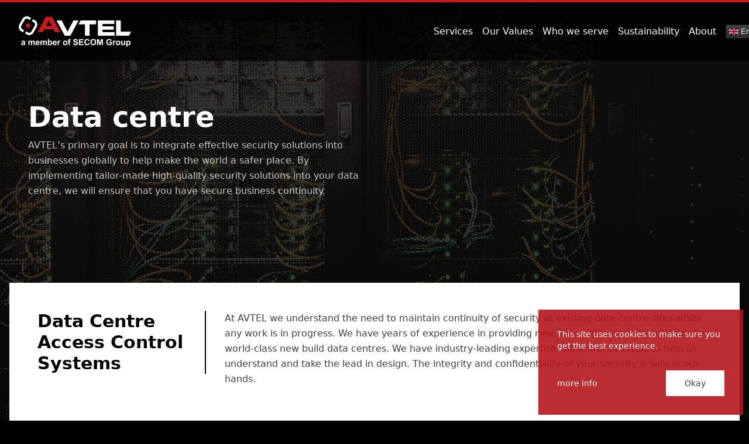

--- FILE ---
content_type: text/html; charset=UTF-8
request_url: https://avtelglobal.com/who-we-serve/data-centre/
body_size: 11194
content:
<!doctype html>
<html lang="en-US">
<head>

	<meta charset="UTF-8">
	<meta name="viewport" content="width=device-width, initial-scale=1">
	<link rel="profile" href="https://gmpg.org/xfn/11">

	<!-- Heebo font -->
	<link href="https://fonts.googleapis.com/css2?family=Heebo:wght@400;600&display=swap" rel="stylesheet">

	<link rel="stylesheet" href="https://cdn.jsdelivr.net/gh/fancyapps/fancybox@3.5.7/dist/jquery.fancybox.min.css" />

	<script src="https://www.google.com/recaptcha/api.js?render=6LfPAr0aAAAAAEHf5pm-S3C4vlwJYG1cgQ7LIRoE"></script>

	<script type="text/javascript"> _linkedin_partner_id = "3397529"; window._linkedin_data_partner_ids = window._linkedin_data_partner_ids || []; window._linkedin_data_partner_ids.push(_linkedin_partner_id); </script><script type="text/javascript"> (function(){var s = document.getElementsByTagName("script")[0]; var b = document.createElement("script"); b.type = "text/javascript";b.async = true; b.src = "https://snap.licdn.com/li.lms-analytics/insight.min.js"; s.parentNode.insertBefore(b, s);})(); </script> <noscript> <img height="1" width="1" style="display:none;" alt="" src="https://px.ads.linkedin.com/collect/?pid=3397529&fmt=gif" /> </noscript>

	<meta name='robots' content='index, follow, max-image-preview:large, max-snippet:-1, max-video-preview:-1' />

	<!-- This site is optimized with the Yoast SEO plugin v26.5 - https://yoast.com/wordpress/plugins/seo/ -->
	<title>Data centre Access Control Systems - AVTEL Global</title>
	<meta name="description" content="We implement tailor made high-quality security solutions into your data centre, we will ensure that you have secure business continuity" />
	<link rel="canonical" href="https://avtelglobal.com/who-we-serve/data-centre/" />
	<meta property="og:locale" content="en_US" />
	<meta property="og:type" content="article" />
	<meta property="og:title" content="Data centre Access Control Systems - AVTEL Global" />
	<meta property="og:description" content="We implement tailor made high-quality security solutions into your data centre, we will ensure that you have secure business continuity" />
	<meta property="og:url" content="https://avtelglobal.com/who-we-serve/data-centre/" />
	<meta property="og:site_name" content="AVTEL Access Control Systems" />
	<meta property="article:modified_time" content="2025-09-30T09:07:53+00:00" />
	<meta property="og:image" content="https://avtelglobal.com/wp-content/uploads/2020/11/taylor-vick-M5tzZtFCOfs-unsplash.jpg" />
	<meta property="og:image:width" content="2400" />
	<meta property="og:image:height" content="1347" />
	<meta property="og:image:type" content="image/jpeg" />
	<meta name="twitter:card" content="summary_large_image" />
	<meta name="twitter:label1" content="Est. reading time" />
	<meta name="twitter:data1" content="1 minute" />
	<script type="application/ld+json" class="yoast-schema-graph">{"@context":"https://schema.org","@graph":[{"@type":"WebPage","@id":"https://avtelglobal.com/who-we-serve/data-centre/","url":"https://avtelglobal.com/who-we-serve/data-centre/","name":"Data centre Access Control Systems - AVTEL Global","isPartOf":{"@id":"https://avtelglobal.com/#website"},"primaryImageOfPage":{"@id":"https://avtelglobal.com/who-we-serve/data-centre/#primaryimage"},"image":{"@id":"https://avtelglobal.com/who-we-serve/data-centre/#primaryimage"},"thumbnailUrl":"https://avtelglobal.com/wp-content/uploads/2020/11/taylor-vick-M5tzZtFCOfs-unsplash.jpg","datePublished":"2020-11-19T12:42:07+00:00","dateModified":"2025-09-30T09:07:53+00:00","description":"We implement tailor made high-quality security solutions into your data centre, we will ensure that you have secure business continuity","breadcrumb":{"@id":"https://avtelglobal.com/who-we-serve/data-centre/#breadcrumb"},"inLanguage":"en-US","potentialAction":[{"@type":"ReadAction","target":["https://avtelglobal.com/who-we-serve/data-centre/"]}]},{"@type":"ImageObject","inLanguage":"en-US","@id":"https://avtelglobal.com/who-we-serve/data-centre/#primaryimage","url":"https://avtelglobal.com/wp-content/uploads/2020/11/taylor-vick-M5tzZtFCOfs-unsplash.jpg","contentUrl":"https://avtelglobal.com/wp-content/uploads/2020/11/taylor-vick-M5tzZtFCOfs-unsplash.jpg","width":2400,"height":1347},{"@type":"BreadcrumbList","@id":"https://avtelglobal.com/who-we-serve/data-centre/#breadcrumb","itemListElement":[{"@type":"ListItem","position":1,"name":"Home","item":"https://avtelglobal.com/"},{"@type":"ListItem","position":2,"name":"Who we serve","item":"https://avtelglobal.com/who-we-serve/"},{"@type":"ListItem","position":3,"name":"Data centre"}]},{"@type":"WebSite","@id":"https://avtelglobal.com/#website","url":"https://avtelglobal.com/","name":"AVTEL Access Control Systems","description":"","publisher":{"@id":"https://avtelglobal.com/#organization"},"potentialAction":[{"@type":"SearchAction","target":{"@type":"EntryPoint","urlTemplate":"https://avtelglobal.com/?s={search_term_string}"},"query-input":{"@type":"PropertyValueSpecification","valueRequired":true,"valueName":"search_term_string"}}],"inLanguage":"en-US"},{"@type":"Organization","@id":"https://avtelglobal.com/#organization","name":"AVTEL Access Control Systems","url":"https://avtelglobal.com/","logo":{"@type":"ImageObject","inLanguage":"en-US","@id":"https://avtelglobal.com/#/schema/logo/image/","url":"https://avtelglobal.com/wp-content/uploads/2025/10/AVTEL_SECOM_logo_white-with-red-accents.png","contentUrl":"https://avtelglobal.com/wp-content/uploads/2025/10/AVTEL_SECOM_logo_white-with-red-accents.png","width":2273,"height":611,"caption":"AVTEL Access Control Systems"},"image":{"@id":"https://avtelglobal.com/#/schema/logo/image/"}}]}</script>
	<!-- / Yoast SEO plugin. -->


<link rel="alternate" type="application/rss+xml" title="AVTEL Access Control Systems &raquo; Feed" href="https://avtelglobal.com/feed/" />
<link rel="alternate" type="application/rss+xml" title="AVTEL Access Control Systems &raquo; Comments Feed" href="https://avtelglobal.com/comments/feed/" />
<link rel="alternate" title="oEmbed (JSON)" type="application/json+oembed" href="https://avtelglobal.com/wp-json/oembed/1.0/embed?url=https%3A%2F%2Favtelglobal.com%2Fwho-we-serve%2Fdata-centre%2F" />
<link rel="alternate" title="oEmbed (XML)" type="text/xml+oembed" href="https://avtelglobal.com/wp-json/oembed/1.0/embed?url=https%3A%2F%2Favtelglobal.com%2Fwho-we-serve%2Fdata-centre%2F&#038;format=xml" />
<style id='wp-img-auto-sizes-contain-inline-css'>
img:is([sizes=auto i],[sizes^="auto," i]){contain-intrinsic-size:3000px 1500px}
/*# sourceURL=wp-img-auto-sizes-contain-inline-css */
</style>
<style id='wp-emoji-styles-inline-css'>

	img.wp-smiley, img.emoji {
		display: inline !important;
		border: none !important;
		box-shadow: none !important;
		height: 1em !important;
		width: 1em !important;
		margin: 0 0.07em !important;
		vertical-align: -0.1em !important;
		background: none !important;
		padding: 0 !important;
	}
/*# sourceURL=wp-emoji-styles-inline-css */
</style>
<link rel='stylesheet' id='contact-form-7-css' href='https://avtelglobal.com/wp-content/plugins/contact-form-7/includes/css/styles.css?ver=6.1.4' media='all' />
<link rel='stylesheet' id='avtel-theme-style-css' href='https://avtelglobal.com/wp-content/themes/avtel-theme/style.css?ver=6.9' media='all' />
<link rel='stylesheet' id='avtel-theme-main-style-css' href='https://avtelglobal.com/wp-content/themes/avtel-theme/css/main.css?ver=2021launchedv3' media='all' />
<link rel='stylesheet' id='sib-front-css-css' href='https://avtelglobal.com/wp-content/plugins/mailin/css/mailin-front.css?ver=6.9' media='all' />
<script src="https://avtelglobal.com/wp-includes/js/jquery/jquery.min.js?ver=3.7.1" id="jquery-core-js"></script>
<script src="https://avtelglobal.com/wp-includes/js/jquery/jquery-migrate.min.js?ver=3.4.1" id="jquery-migrate-js"></script>
<script id="sib-front-js-js-extra">
var sibErrMsg = {"invalidMail":"Please fill out valid email address","requiredField":"Please fill out required fields","invalidDateFormat":"Please fill out valid date format","invalidSMSFormat":"Please fill out valid phone number"};
var ajax_sib_front_object = {"ajax_url":"https://avtelglobal.com/wp-admin/admin-ajax.php","ajax_nonce":"1190a7e4dc","flag_url":"https://avtelglobal.com/wp-content/plugins/mailin/img/flags/"};
//# sourceURL=sib-front-js-js-extra
</script>
<script src="https://avtelglobal.com/wp-content/plugins/mailin/js/mailin-front.js?ver=1765195118" id="sib-front-js-js"></script>
<link rel="https://api.w.org/" href="https://avtelglobal.com/wp-json/" /><link rel="alternate" title="JSON" type="application/json" href="https://avtelglobal.com/wp-json/wp/v2/pages/234" /><link rel="EditURI" type="application/rsd+xml" title="RSD" href="https://avtelglobal.com/xmlrpc.php?rsd" />
<link rel='shortlink' href='https://avtelglobal.com/?p=234' />
<style>.recentcomments a{display:inline !important;padding:0 !important;margin:0 !important;}</style><link rel="icon" href="https://avtelglobal.com/wp-content/uploads/2020/11/cropped-favicon@2x-1-32x32.png" sizes="32x32" />
<link rel="icon" href="https://avtelglobal.com/wp-content/uploads/2020/11/cropped-favicon@2x-1-192x192.png" sizes="192x192" />
<link rel="apple-touch-icon" href="https://avtelglobal.com/wp-content/uploads/2020/11/cropped-favicon@2x-1-180x180.png" />
<meta name="msapplication-TileImage" content="https://avtelglobal.com/wp-content/uploads/2020/11/cropped-favicon@2x-1-270x270.png" />
	
	

</head>

<body>
<div id="page" class="site">
	<a class="skip-link screen-reader-text" href="#primary">Skip to content</a>

	<div class="w-full fixed top-0 border-t-4 border-red-500 bg-black bg-opacity-70 z-50">
		<header id="masthead" class="site-header container mx-auto px-6 md:px-8">
			<nav id="site-navigation" class="main-navigation py-6 flex items-center justify-between">
				<div class="w-48">
					<a href="https://avtelglobal.com/" class="custom-logo-link" rel="home"><img width="2273" height="611" src="https://avtelglobal.com/wp-content/uploads/2025/10/AVTEL_SECOM_logo_white-with-red-accents.png" class="custom-logo" alt="AVTEL Access Control Systems" decoding="async" fetchpriority="high" srcset="https://avtelglobal.com/wp-content/uploads/2025/10/AVTEL_SECOM_logo_white-with-red-accents.png 2273w, https://avtelglobal.com/wp-content/uploads/2025/10/AVTEL_SECOM_logo_white-with-red-accents-300x81.png 300w, https://avtelglobal.com/wp-content/uploads/2025/10/AVTEL_SECOM_logo_white-with-red-accents-1024x275.png 1024w, https://avtelglobal.com/wp-content/uploads/2025/10/AVTEL_SECOM_logo_white-with-red-accents-768x206.png 768w, https://avtelglobal.com/wp-content/uploads/2025/10/AVTEL_SECOM_logo_white-with-red-accents-1536x413.png 1536w, https://avtelglobal.com/wp-content/uploads/2025/10/AVTEL_SECOM_logo_white-with-red-accents-2048x551.png 2048w" sizes="(max-width: 2273px) 100vw, 2273px" /></a>				</div><!-- .site-branding -->
				
				<button class="menu-toggle border-none focus:outline-none" aria-controls="primary-menu" aria-expanded="false"><img src="/wp-content/uploads/2020/11/mobile-menu.png" class="w-10" alt=""></button>

				<div class="menu-primary-menu-container"><ul id="primary-menu" class="cursor-pointer mobile-menu absolute lg:relative rounded-lg"><li id="menu-item-633" class="menu-item menu-item-type-post_type menu-item-object-page menu-item-633"><a href="https://avtelglobal.com/services/">Services</a></li>
<li id="menu-item-1185" class="menu-item menu-item-type-post_type menu-item-object-page menu-item-has-children menu-item-1185"><a href="https://avtelglobal.com/our-values/">Our Values</a>
<ul class="sub-menu">
	<li id="menu-item-1081" class="menu-item menu-item-type-post_type menu-item-object-page menu-item-1081"><a href="https://avtelglobal.com/company-culture/">Our culture</a></li>
</ul>
</li>
<li id="menu-item-570" class="menu-item menu-item-type-custom menu-item-object-custom current-menu-ancestor current-menu-parent menu-item-has-children menu-item-570"><a href="/who-we-serve/">Who we serve</a>
<ul class="sub-menu">
	<li id="menu-item-330" class="menu-item menu-item-type-post_type menu-item-object-page menu-item-330"><a href="https://avtelglobal.com/who-we-serve/pharmaceutical/">Pharmaceutical</a></li>
	<li id="menu-item-329" class="menu-item menu-item-type-post_type menu-item-object-page menu-item-329"><a href="https://avtelglobal.com/who-we-serve/cyber/">Cyber</a></li>
	<li id="menu-item-328" class="menu-item menu-item-type-post_type menu-item-object-page menu-item-328"><a href="https://avtelglobal.com/who-we-serve/manufacturing/">Manufacturing</a></li>
	<li id="menu-item-327" class="menu-item menu-item-type-post_type menu-item-object-page menu-item-327"><a href="https://avtelglobal.com/who-we-serve/leisure-and-retail/">Leisure and retail</a></li>
	<li id="menu-item-326" class="menu-item menu-item-type-post_type menu-item-object-page menu-item-326"><a href="https://avtelglobal.com/who-we-serve/finance/">Finance</a></li>
	<li id="menu-item-325" class="menu-item menu-item-type-post_type menu-item-object-page current-menu-item page_item page-item-234 current_page_item menu-item-325"><a href="https://avtelglobal.com/who-we-serve/data-centre/" aria-current="page">Data centre</a></li>
</ul>
</li>
<li id="menu-item-1186" class="menu-item menu-item-type-post_type menu-item-object-page menu-item-1186"><a href="https://avtelglobal.com/sustainability/">Sustainability</a></li>
<li id="menu-item-322" class="menu-item menu-item-type-post_type menu-item-object-page menu-item-has-children menu-item-322"><a href="https://avtelglobal.com/about/">About</a>
<ul class="sub-menu">
	<li id="menu-item-602" class="menu-item menu-item-type-post_type menu-item-object-page menu-item-602"><a href="https://avtelglobal.com/careers/">Careers</a></li>
	<li id="menu-item-571" class="menu-item menu-item-type-custom menu-item-object-custom menu-item-has-children menu-item-571"><a>Contact</a>
	<ul class="sub-menu">
		<li id="menu-item-400" class="menu-item menu-item-type-post_type menu-item-object-page menu-item-400"><a href="https://avtelglobal.com/contact/">General Enquiries</a></li>
		<li id="menu-item-547" class="menu-item menu-item-type-post_type menu-item-object-page menu-item-547"><a href="https://avtelglobal.com/support/">Customer support form</a></li>
	</ul>
</li>
</ul>
</li>
<li style="position:relative;" class="menu-item menu-item-gtranslate"><div style="position:absolute;white-space:nowrap;" id="gtranslate_menu_wrapper_67980"></div></li></ul></div>			</nav><!-- #site-navigation -->
		</header><!-- #masthead -->
	</div>
		<div class="cookie-banner fixed p-8 z-40 fadeInUp" id="cookie-banner">
			<p class="text-sm text-white">This site uses cookies to make sure you get the best experience.</p>
			<div class="flex justify-between mt-8 items-center">
				<a href="" class="text-sm" style="color: #fff !important">more info</a>
				<button onclick="changeClass()" class="px-8 py-3 bg-white text-sm inline-block hover:bg-gray-100">Okay</button>
			</div>
		</div>
		<script type="text/javascript">
			// hides cookie banner if user has already accepted
			(function() {
				if(localStorage.getItem("display-cookie")){
					document.getElementById("cookie-banner").classList.add("hidden");
				}
			})();

			function changeClass(){
				document.getElementById("cookie-banner").className += " hidden";
				localStorage.setItem("display-cookie", true);
			}
		</script>

	<main id="primary" class="site-main">
					<div class="absolute top-0 opacity-25 header bg-center bg-cover" style="background-image: url('https://avtelglobal.com/wp-content/uploads/2020/11/taylor-vick-M5tzZtFCOfs-unsplash.jpg'); z-index:-1;">
			</div>
			<div class="container mx-auto px-4 md:px-12 overflow-auto text-white">
				<div class="mt-44 mb-32 w-full md:w-3/4 lg:w-3/5 xl:w-3/6">
					<h1 class="mb-3 text-3xl md:text-4xl lg:text-5xl font-bold">Data centre</h1>
					<div class="opacity-75 leading-relaxed"><p><span style="font-weight: 400;">AVTEL&#8217;s primary goal is to integrate effective security solutions into businesses globally to help make the world a safer place. By implementing tailor-made high-quality security solutions into your data centre, we will ensure that you have secure business continuity.</span></p>
</div>
				</div>
			</div>

		<div class="m-0 md:m-4 bg-white p-4 md:p-12">
			<div class="container mx-auto">
									<div class="lg:flex mb-20">
												<div class="w-full lg:w-1/4">
							<p class="heading text-3xl font-bold lg:border-r-2 border-black pr-0 md:pr-8">Data Centre Access Control Systems</p>
						</div>
						<div class="w-full lg:w-3/4 pl-0 lg:pl-8 mt-2 lg:mt-0">
							<div class="leading-relaxed">
								<p>At AVTEL we understand the need to maintain continuity of security at existing data centre sites whilst any work is in progress. We have years of experience in providing new, innovative security solutions to world-class new build data centres. We have industry-leading expertise within our business to help us understand and take the lead in design. The integrity and confidentiality of your security is safe in our hands.</p>
							</div>
						</div>
											</div>
				
				<!-- Case study section -->
				<div class="mb-20">
					<a class="block">
						<div class="w-full bg-center bg-cover cursor-pointer relative" style="background-image: url('https://avtelglobal.com/wp-content/uploads/2020/11/taylor-vick-M5tzZtFCOfs-unsplash.jpg');">
							<div class="w-full md:w-4/5 xl:w-2/5 bg-red-500 h-full p-10 text-white opacity-90">
								<p class="text-sm font-bold mb-1">Customer story</p>
								<div class="text-xl mb-8 leading-normal"><p>AVTEL works alongside and is in partnership with a global organisation that was looking to protect a data centre in Norway, with a fully integrated security solution. This consisted of multiple data halls/colos and office space. The client had a large scale project that required numerous products, such as an ATG (Anti Tail Gating) Camera, Access Control Doors, and key management.</p>
</div>
								<div class="text-sm flex"><p class="font-bold mr-2">Products:</p>Anti tail gating cameras, Access control doors, Traka key cabinet</div>
								<div class="mb-1 text-sm flex"><p class="font-bold mr-2">Countries:</p> Norway</div>
								<div class="mb-1 text-sm flex"><p class="font-bold mr-2">Scope:</p>Data Centre Protection</div>
							</div>
						</div>
					</a>
				</div>

					<div class="bg-gray-100 bg-opacity-60 pt-10 px-10 ">

																<div class="lg:flex mb-20">
									<div class="w-full lg:w-1/4">
										<p class="heading text-3xl font-bold lg:border-r-2 border-black mb-8 lg:mb-0 pr-0 md:pr-8">AVTEL provides:</p>
									</div>
									<div class="w-full lg:w-3/4 pl-0 lg:pl-8 mt-2 lg:mt-0 flex flex-wrap">
																				<div class="w-full md:w-1/2 pr-10 mb-10">
																						<p class="text-lg heading font-bold">Technical excellence</p>
											<div class="leading-relaxed"><p><span style="font-weight: 400;">AVTEL&#8217;s experts are knowledgeable on all legacy and new security systems and provide a best-in-class service for your project</span></p>
</div>
										</div>
																			<div class="w-full md:w-1/2 pr-10 mb-10">
																						<p class="text-lg heading font-bold">Best practice</p>
											<div class="leading-relaxed"><p>AVTEL <span class="s1">designs </span>and <span class="s1">integrates</span> effective security systems based on best practice and<span class="s1"> stays</span> up to date on new developments and initiatives within the industry<span class="s1">.</span></p>
</div>
										</div>
																			<div class="w-full md:w-1/2 pr-10 mb-10">
																						<p class="text-lg heading font-bold">Delivering on our promises</p>
											<div class="leading-relaxed"><p><span style="font-weight: 400;">Integrity is one of AVTEL&#8217;s key values and we strive to deliver top-class customer service across all projects, at all times</span></p>
</div>
										</div>
																			<div class="w-full md:w-1/2 pr-10 mb-10">
																						<p class="text-lg heading font-bold">Cost efficiencies</p>
											<div class="leading-relaxed"><p><span style="font-weight: 400;">At AVTEL we pride ourselves on being able to provide the best security solution for you at the best possible price</span></p>
</div>
										</div>
																			<div class="w-full md:w-1/2 pr-10 mb-10">
																						<p class="text-lg heading font-bold">Confidentiality</p>
											<div class="leading-relaxed"><p><span style="font-weight: 400;">We understand the need to protect sensitive information. AVTEL respects and adheres to client-led documentation and requirements</span></p>
</div>
										</div>
																			<div class="w-full md:w-1/2 pr-10 mb-10">
																						<p class="text-lg heading font-bold">Peace of mind</p>
											<div class="leading-relaxed"><p>Our specialist teams strive to provide you with the latest in technological advancements, giving you a bespoke security solution that allows you to focus on your business</p>
</div>
										</div>
																		</div>
								</div>
				</div>
				<div class="mx-auto w-full md:w-4/5 lg:w-3/5 px-10 mb-8">
					<p class="text-center text-3xl md:text-4xl font-bold heading mb-3">Our services</p>
					<div class="text-center leading-relaxed">
						We design, install and support large integrated security systems.
						These systems are generally connected to the corporate network
						allowing for remote centralised monitoring and management. We
						provide high-quality design services as well as installation and maintenance.
					</div>
				</div>

				<!-- Services post type -->
				<div class="">
					<div class="grid md:grid-cols-2 lg:grid-cols-3 gap-6">
												<div class="p-8 border border-red-500 group relative">
							<p class="text-xl heading font-bold mb-2">Aftercare</p>
							<div class="leading-relaxed mb-20">
								<p><span style="font-weight: 400;">Well-maintained systems last longer and minimise downtime. We can work as your reliable partner in service contracts, with a 24/7 helpdesk, diagnostics, performance reviews against SLAs and spares programmes. We offer a responsive and flexible service that fits around your operations to ensure your assets remain protected.</span></p>
							</div>
							<a href="/contact" class="px-6 py-2 bg-red-500 text-sm inline-block mt-6 group-hover:bg-black transition absolute bottom-10" style="color: white !important">contact</a>
						</div>
												<div class="p-8 border border-red-500 group relative">
							<p class="text-xl heading font-bold mb-2">Custom solutions</p>
							<div class="leading-relaxed mb-20">
								<p class="p1">AVTEL <span class="s1">works</span> to provide innovative protective solutions for business across the globe. You can put your trust in us to design and install your bespoke security package and to ensure operational consistency throughout.</p>
							</div>
							<a href="/contact" class="px-6 py-2 bg-red-500 text-sm inline-block mt-6 group-hover:bg-black transition absolute bottom-10" style="color: white !important">contact</a>
						</div>
												<div class="p-8 border border-red-500 group relative">
							<p class="text-xl heading font-bold mb-2">Managed services</p>
							<div class="leading-relaxed mb-20">
								<p><span style="font-weight: 400;">Security systems are sophisticated. Once a new system or upgrade is in place, you may require software training or end-user support to help manage or oversee it. We place staff &#8211; onsite or remotely &#8211; with IT and operational expertise to administer databases and manage systems to ensure they’re working efficiently.</span></p>
							</div>
							<a href="/contact" class="px-6 py-2 bg-red-500 text-sm inline-block mt-6 group-hover:bg-black transition absolute bottom-10" style="color: white !important">contact</a>
						</div>
												<div class="p-8 border border-red-500 group relative">
							<p class="text-xl heading font-bold mb-2">System implementation</p>
							<div class="leading-relaxed mb-20">
								<p class="p1">If you require an installer,<span class="s2"> AVTEL</span> can implement the most complex security systems with a meticulous and uniquely comprehensive approach. <span class="s2">We take care of the </span><span class="s2">entire process</span><span class="s2">,</span> including independent auditing of system commissioning and quality control.</p>
							</div>
							<a href="/contact" class="px-6 py-2 bg-red-500 text-sm inline-block mt-6 group-hover:bg-black transition absolute bottom-10" style="color: white !important">contact</a>
						</div>
												<div class="p-8 border border-red-500 group relative">
							<p class="text-xl heading font-bold mb-2">Product</p>
							<div class="leading-relaxed mb-20">
								<p><span style="font-weight: 400;">As niche security product specialists, we share in-depth knowledge of the most effective products on the market. AVTEL is an approved reseller able to recommend and supply traditional and modern security equipment from leading manufacturers, including handling shipping and customs issues.</span></p>
							</div>
							<a href="/contact" class="px-6 py-2 bg-red-500 text-sm inline-block mt-6 group-hover:bg-black transition absolute bottom-10" style="color: white !important">contact</a>
						</div>
												<div class="p-8 border border-red-500 group relative">
							<p class="text-xl heading font-bold mb-2">Solution and Design Engineering</p>
							<div class="leading-relaxed mb-20">
								<p><span style="font-weight: 400;">The key to designing the right security system is to fully understand your situation, risks and challenges &#8211; both physical and cultural. We will scope out and liaise with your team before developing an innovative solution that meets all your operating, software and budgetary requirements.</span></p>
							</div>
							<a href="/contact" class="px-6 py-2 bg-red-500 text-sm inline-block mt-6 group-hover:bg-black transition absolute bottom-10" style="color: white !important">contact</a>
						</div>
											</div>
				</div>

			</div>
		</div>


	</main><!-- #main -->


	<footer id="colophon" class="site-footer container mx-auto overflow-auto">
		<div class="text-white text-center py-12 border-b border-white mx-auto">
			<div class="w-11/12 md:w-3/4 mx-auto">
				<p class="text-xl md:text-3xl font-bold">
										Looking for a solution designed just for you?
									</p>
				<p class="opacity-75">
									Get in touch to see how we can craft a solution fit for your organisational needs.
									</p>
				<a href="/contact" class="border-2 border-red-700 px-8 py-3 bg-red-500 text-sm inline-block mt-6 hover:bg-red-600">contact</a>
			</div>
		</div>

		<div class="md:flex justify-between px-6 md:px-12 text-sm text-white mt-12">
			<div class="">
				<img src="/wp-content/uploads/2025/10/AVTEL_SECOM_logo_white-with-red-accents-300x81.png" alt="" width="180">
				<div class="flex flex-wrap mt-6">
						<a href="https://www.linkedin.com/company/1016026/" target="_blank">
							<svg xmlns="http://www.w3.org/2000/svg" viewBox="0 0 60 60" class="w-10 fill-current text-white hover:text-red-500 mr-2">
								<g id="Group_63" data-name="Group 63" transform="translate(-3 -4)">
									<path id="svg_1" d="M49.837,48.137V36.425c0-6.274-3.35-9.194-7.816-9.194A6.738,6.738,0,0,0,35.9,30.6V27.71h-6.79c.09,1.917,0,20.428,0,20.428H35.9V36.729a4.642,4.642,0,0,1,.224-1.657,3.714,3.714,0,0,1,3.482-2.482c2.458,0,3.44,1.873,3.44,4.618V48.137ZM21.959,24.922A3.541,3.541,0,1,0,22,17.863a3.539,3.539,0,1,0-.088,7.059Zm3.4,23.215V27.71H18.565V48.137ZM3,4H63V64H3V4Z" fill-rule="evenodd"/>
								</g>
							</svg>
						</a>
						<a href="https://www.facebook.com/AVTEL-111611682278634/" target="_blank">
							<svg xmlns="http://www.w3.org/2000/svg" viewBox="0 0 60 60" class="w-10 fill-current text-white hover:text-red-500 mr-2">
								<g id="Group_61" data-name="Group 61" transform="translate(-3 -4)">
									<path id="svg_1" d="M28.765,50.319h6.744V34h4.5l.6-5.624h-5.1l.007-2.816c0-1.466.14-2.253,2.244-2.253h2.812V17.68h-4.5c-5.405,0-7.307,2.729-7.307,7.317v3.377H25.4V34h3.369ZM3,4H63V64H3Z" fill-rule="evenodd"/>
								</g>
							</svg>

						</a>
						<a href="https://www.youtube.com/channel/UCUikHqQFBmm9zNV1xrSREqw" target="_blank">
							<svg xmlns="http://www.w3.org/2000/svg" viewBox="0 0 24 24" class="w-10 fill-current text-white hover:text-red-500 mr-2">
								<g id="Group_67" data-name="Group 67">
									<path d="M23.498 6.186a3.016 3.016 0 0 0-2.122-2.136C19.505 3.545 12 3.545 12 3.545s-7.505 0-9.377.505A3.017 3.017 0 0 0 .502 6.186C0 8.07 0 12 0 12s0 3.93.502 5.814a3.016 3.016 0 0 0 2.122 2.136c1.871.505 9.376.505 9.376.505s7.505 0 9.377-.505a3.015 3.015 0 0 0 2.122-2.136C24 15.93 24 12 24 12s0-3.93-.502-5.814zM9.545 15.568V8.432L15.818 12l-6.273 3.568z"></path>
								</g>
							</svg>

						</a>
					</div>
					<div class="flex flex-wrap">
						<img class="mt-8 mr-2" src="/wp-content/uploads/2023/04/CFS-CO2-Assessed-Org-e1680768895994.png" alt="CFS CO2 Assessed Organisation"/>
						<img class="mt-8 mr-2" src="/wp-content/uploads/2023/04/CFS-CO2-Neutral-Plus-Org-1.png" alt="Carbon Neutral Organisation"/>
						<img class="mt-8" src="/wp-content/uploads/2023/04/FFP_Sponsor-Thumbnail.png" alt="Freedom Flight Sponsor"/>
					</div>
			</div>
			<div class="mt-6 md:mt-0">
				<a href="/data-centre" class="p-2 block opacity-75">Data centre</a>
				<a href="/Manufacturing" class="p-2 block opacity-75">Manufacturing</a>
				<a href="/leisure-and-retail" class="p-2 block opacity-75">Leisure & Retail</a>
				<a href="/pharmaceutical" class="p-2 block opacity-75">Pharmaceutical</a>
				<a href="/Cyber" class="p-2 block opacity-75">Cyber</a>
				<a href="/Finance" class="p-2 block opacity-75">Finance</a>
			</div>
			<div class="mt-6 md:mt-0">
				<a href="/home" class="p-2 block opacity-75">Home</a>
				<a href="/about" class="p-2 block opacity-75">About</a>
				<a href="/culture" class="p-2 block opacity-75">Culture</a>
				<a href="/contact" class="p-2 block opacity-75">Offices</a>
				<a href="/privacy-policy/" class="p-2 block opacity-75">Privacy policy</a>
			</div>

			
		</div>
		<div class="w-full mb-6 mt-20 md:text-right px-6 md:px-12">
			<p class="opacity-50 hover:opacity-100 text-white text-sm cursor-pointer">Website by: <a href="https://www.askewbrook.com/" target="_blank" class="hover:underline" >Askew Brook</a></p>
			<p class="opacity-50 text-white text-sm">Company number: 06760533</p>
			<p class="opacity-50 text-white text-sm">Registered office: Unit 4, Goulds Close, Bletchley, Milton Keynes, MK1 1EQ</p>
		</div>
	</footer><!-- #colophon -->
</div><!-- #page -->

<script type="speculationrules">
{"prefetch":[{"source":"document","where":{"and":[{"href_matches":"/*"},{"not":{"href_matches":["/wp-*.php","/wp-admin/*","/wp-content/uploads/*","/wp-content/*","/wp-content/plugins/*","/wp-content/themes/avtel-theme/*","/*\\?(.+)"]}},{"not":{"selector_matches":"a[rel~=\"nofollow\"]"}},{"not":{"selector_matches":".no-prefetch, .no-prefetch a"}}]},"eagerness":"conservative"}]}
</script>
<script src="https://avtelglobal.com/wp-includes/js/dist/hooks.min.js?ver=dd5603f07f9220ed27f1" id="wp-hooks-js"></script>
<script src="https://avtelglobal.com/wp-includes/js/dist/i18n.min.js?ver=c26c3dc7bed366793375" id="wp-i18n-js"></script>
<script id="wp-i18n-js-after">
wp.i18n.setLocaleData( { 'text direction\u0004ltr': [ 'ltr' ] } );
//# sourceURL=wp-i18n-js-after
</script>
<script src="https://avtelglobal.com/wp-content/plugins/contact-form-7/includes/swv/js/index.js?ver=6.1.4" id="swv-js"></script>
<script id="contact-form-7-js-before">
var wpcf7 = {
    "api": {
        "root": "https:\/\/avtelglobal.com\/wp-json\/",
        "namespace": "contact-form-7\/v1"
    }
};
//# sourceURL=contact-form-7-js-before
</script>
<script src="https://avtelglobal.com/wp-content/plugins/contact-form-7/includes/js/index.js?ver=6.1.4" id="contact-form-7-js"></script>
<script src="https://avtelglobal.com/wp-content/themes/avtel-theme/js/main.js?ver=2022" id="avtel-theme-main-js-js"></script>
<script src="https://www.google.com/recaptcha/api.js?render=6LfPAr0aAAAAAEHf5pm-S3C4vlwJYG1cgQ7LIRoE&amp;ver=3.0" id="google-recaptcha-js"></script>
<script src="https://avtelglobal.com/wp-includes/js/dist/vendor/wp-polyfill.min.js?ver=3.15.0" id="wp-polyfill-js"></script>
<script id="wpcf7-recaptcha-js-before">
var wpcf7_recaptcha = {
    "sitekey": "6LfPAr0aAAAAAEHf5pm-S3C4vlwJYG1cgQ7LIRoE",
    "actions": {
        "homepage": "homepage",
        "contactform": "contactform"
    }
};
//# sourceURL=wpcf7-recaptcha-js-before
</script>
<script src="https://avtelglobal.com/wp-content/plugins/contact-form-7/modules/recaptcha/index.js?ver=6.1.4" id="wpcf7-recaptcha-js"></script>
<script id="gt_widget_script_30444879-js-before">
window.gtranslateSettings = /* document.write */ window.gtranslateSettings || {};window.gtranslateSettings['30444879'] = {"default_language":"en","languages":["nl","en","ko","pl","es","sv"],"url_structure":"sub_directory","flag_style":"2d","flag_size":16,"wrapper_selector":"#gtranslate_menu_wrapper_67980","alt_flags":[],"switcher_open_direction":"top","switcher_horizontal_position":"inline","switcher_text_color":"#f7f7f7","switcher_arrow_color":"#f2f2f2","switcher_border_color":"#161616","switcher_background_color":"#303030","switcher_background_shadow_color":"#474747","switcher_background_hover_color":"#3a3a3a","dropdown_text_color":"#eaeaea","dropdown_hover_color":"#748393","dropdown_background_color":"#474747","flags_location":"\/wp-content\/plugins\/gtranslate\/flags\/"};
//# sourceURL=gt_widget_script_30444879-js-before
</script><script src="https://avtelglobal.com/wp-content/plugins/gtranslate/js/dwf.js?ver=6.9" data-no-optimize="1" data-no-minify="1" data-gt-orig-url="/who-we-serve/data-centre/" data-gt-orig-domain="avtelglobal.com" data-gt-widget-id="30444879" defer></script><script id="wp-emoji-settings" type="application/json">
{"baseUrl":"https://s.w.org/images/core/emoji/17.0.2/72x72/","ext":".png","svgUrl":"https://s.w.org/images/core/emoji/17.0.2/svg/","svgExt":".svg","source":{"concatemoji":"https://avtelglobal.com/wp-includes/js/wp-emoji-release.min.js?ver=6.9"}}
</script>
<script type="module">
/*! This file is auto-generated */
const a=JSON.parse(document.getElementById("wp-emoji-settings").textContent),o=(window._wpemojiSettings=a,"wpEmojiSettingsSupports"),s=["flag","emoji"];function i(e){try{var t={supportTests:e,timestamp:(new Date).valueOf()};sessionStorage.setItem(o,JSON.stringify(t))}catch(e){}}function c(e,t,n){e.clearRect(0,0,e.canvas.width,e.canvas.height),e.fillText(t,0,0);t=new Uint32Array(e.getImageData(0,0,e.canvas.width,e.canvas.height).data);e.clearRect(0,0,e.canvas.width,e.canvas.height),e.fillText(n,0,0);const a=new Uint32Array(e.getImageData(0,0,e.canvas.width,e.canvas.height).data);return t.every((e,t)=>e===a[t])}function p(e,t){e.clearRect(0,0,e.canvas.width,e.canvas.height),e.fillText(t,0,0);var n=e.getImageData(16,16,1,1);for(let e=0;e<n.data.length;e++)if(0!==n.data[e])return!1;return!0}function u(e,t,n,a){switch(t){case"flag":return n(e,"\ud83c\udff3\ufe0f\u200d\u26a7\ufe0f","\ud83c\udff3\ufe0f\u200b\u26a7\ufe0f")?!1:!n(e,"\ud83c\udde8\ud83c\uddf6","\ud83c\udde8\u200b\ud83c\uddf6")&&!n(e,"\ud83c\udff4\udb40\udc67\udb40\udc62\udb40\udc65\udb40\udc6e\udb40\udc67\udb40\udc7f","\ud83c\udff4\u200b\udb40\udc67\u200b\udb40\udc62\u200b\udb40\udc65\u200b\udb40\udc6e\u200b\udb40\udc67\u200b\udb40\udc7f");case"emoji":return!a(e,"\ud83e\u1fac8")}return!1}function f(e,t,n,a){let r;const o=(r="undefined"!=typeof WorkerGlobalScope&&self instanceof WorkerGlobalScope?new OffscreenCanvas(300,150):document.createElement("canvas")).getContext("2d",{willReadFrequently:!0}),s=(o.textBaseline="top",o.font="600 32px Arial",{});return e.forEach(e=>{s[e]=t(o,e,n,a)}),s}function r(e){var t=document.createElement("script");t.src=e,t.defer=!0,document.head.appendChild(t)}a.supports={everything:!0,everythingExceptFlag:!0},new Promise(t=>{let n=function(){try{var e=JSON.parse(sessionStorage.getItem(o));if("object"==typeof e&&"number"==typeof e.timestamp&&(new Date).valueOf()<e.timestamp+604800&&"object"==typeof e.supportTests)return e.supportTests}catch(e){}return null}();if(!n){if("undefined"!=typeof Worker&&"undefined"!=typeof OffscreenCanvas&&"undefined"!=typeof URL&&URL.createObjectURL&&"undefined"!=typeof Blob)try{var e="postMessage("+f.toString()+"("+[JSON.stringify(s),u.toString(),c.toString(),p.toString()].join(",")+"));",a=new Blob([e],{type:"text/javascript"});const r=new Worker(URL.createObjectURL(a),{name:"wpTestEmojiSupports"});return void(r.onmessage=e=>{i(n=e.data),r.terminate(),t(n)})}catch(e){}i(n=f(s,u,c,p))}t(n)}).then(e=>{for(const n in e)a.supports[n]=e[n],a.supports.everything=a.supports.everything&&a.supports[n],"flag"!==n&&(a.supports.everythingExceptFlag=a.supports.everythingExceptFlag&&a.supports[n]);var t;a.supports.everythingExceptFlag=a.supports.everythingExceptFlag&&!a.supports.flag,a.supports.everything||((t=a.source||{}).concatemoji?r(t.concatemoji):t.wpemoji&&t.twemoji&&(r(t.twemoji),r(t.wpemoji)))});
//# sourceURL=https://avtelglobal.com/wp-includes/js/wp-emoji-loader.min.js
</script>
<!-- Google Analytics -->
<script>
(function(i,s,o,g,r,a,m){i['GoogleAnalyticsObject']=r;i[r]=i[r]||function(){
(i[r].q=i[r].q||[]).push(arguments)},i[r].l=1*new Date();a=s.createElement(o),
m=s.getElementsByTagName(o)[0];a.async=1;a.src=g;m.parentNode.insertBefore(a,m)
})(window,document,'script','https://www.google-analytics.com/analytics.js','ga');

ga('create', 'UA-75856528-1', 'auto');
ga('send', 'pageview');
</script>
<!-- End Google Analytics -->
<script src="https://cdn.jsdelivr.net/npm/jquery@3.5.1/dist/jquery.min.js"></script>
<script src="https://cdn.jsdelivr.net/gh/fancyapps/fancybox@3.5.7/dist/jquery.fancybox.min.js"></script>

<script>
    grecaptcha.ready(function() {
    // do request for recaptcha token
    // response is promise with passed token
        grecaptcha.execute('6LfPAr0aAAAAAEHf5pm-S3C4vlwJYG1cgQ7LIRoE', {action:'validate_captcha'})
                  .then(function(token) {
            // add token value to form
            document.getElementById('g-recaptcha-response').value = token;
        });
    });
</script>
</body>
</html>


--- FILE ---
content_type: text/html; charset=utf-8
request_url: https://www.google.com/recaptcha/api2/anchor?ar=1&k=6LfPAr0aAAAAAEHf5pm-S3C4vlwJYG1cgQ7LIRoE&co=aHR0cHM6Ly9hdnRlbGdsb2JhbC5jb206NDQz&hl=en&v=PoyoqOPhxBO7pBk68S4YbpHZ&size=invisible&anchor-ms=20000&execute-ms=30000&cb=bdo5dbnfr8mz
body_size: 48897
content:
<!DOCTYPE HTML><html dir="ltr" lang="en"><head><meta http-equiv="Content-Type" content="text/html; charset=UTF-8">
<meta http-equiv="X-UA-Compatible" content="IE=edge">
<title>reCAPTCHA</title>
<style type="text/css">
/* cyrillic-ext */
@font-face {
  font-family: 'Roboto';
  font-style: normal;
  font-weight: 400;
  font-stretch: 100%;
  src: url(//fonts.gstatic.com/s/roboto/v48/KFO7CnqEu92Fr1ME7kSn66aGLdTylUAMa3GUBHMdazTgWw.woff2) format('woff2');
  unicode-range: U+0460-052F, U+1C80-1C8A, U+20B4, U+2DE0-2DFF, U+A640-A69F, U+FE2E-FE2F;
}
/* cyrillic */
@font-face {
  font-family: 'Roboto';
  font-style: normal;
  font-weight: 400;
  font-stretch: 100%;
  src: url(//fonts.gstatic.com/s/roboto/v48/KFO7CnqEu92Fr1ME7kSn66aGLdTylUAMa3iUBHMdazTgWw.woff2) format('woff2');
  unicode-range: U+0301, U+0400-045F, U+0490-0491, U+04B0-04B1, U+2116;
}
/* greek-ext */
@font-face {
  font-family: 'Roboto';
  font-style: normal;
  font-weight: 400;
  font-stretch: 100%;
  src: url(//fonts.gstatic.com/s/roboto/v48/KFO7CnqEu92Fr1ME7kSn66aGLdTylUAMa3CUBHMdazTgWw.woff2) format('woff2');
  unicode-range: U+1F00-1FFF;
}
/* greek */
@font-face {
  font-family: 'Roboto';
  font-style: normal;
  font-weight: 400;
  font-stretch: 100%;
  src: url(//fonts.gstatic.com/s/roboto/v48/KFO7CnqEu92Fr1ME7kSn66aGLdTylUAMa3-UBHMdazTgWw.woff2) format('woff2');
  unicode-range: U+0370-0377, U+037A-037F, U+0384-038A, U+038C, U+038E-03A1, U+03A3-03FF;
}
/* math */
@font-face {
  font-family: 'Roboto';
  font-style: normal;
  font-weight: 400;
  font-stretch: 100%;
  src: url(//fonts.gstatic.com/s/roboto/v48/KFO7CnqEu92Fr1ME7kSn66aGLdTylUAMawCUBHMdazTgWw.woff2) format('woff2');
  unicode-range: U+0302-0303, U+0305, U+0307-0308, U+0310, U+0312, U+0315, U+031A, U+0326-0327, U+032C, U+032F-0330, U+0332-0333, U+0338, U+033A, U+0346, U+034D, U+0391-03A1, U+03A3-03A9, U+03B1-03C9, U+03D1, U+03D5-03D6, U+03F0-03F1, U+03F4-03F5, U+2016-2017, U+2034-2038, U+203C, U+2040, U+2043, U+2047, U+2050, U+2057, U+205F, U+2070-2071, U+2074-208E, U+2090-209C, U+20D0-20DC, U+20E1, U+20E5-20EF, U+2100-2112, U+2114-2115, U+2117-2121, U+2123-214F, U+2190, U+2192, U+2194-21AE, U+21B0-21E5, U+21F1-21F2, U+21F4-2211, U+2213-2214, U+2216-22FF, U+2308-230B, U+2310, U+2319, U+231C-2321, U+2336-237A, U+237C, U+2395, U+239B-23B7, U+23D0, U+23DC-23E1, U+2474-2475, U+25AF, U+25B3, U+25B7, U+25BD, U+25C1, U+25CA, U+25CC, U+25FB, U+266D-266F, U+27C0-27FF, U+2900-2AFF, U+2B0E-2B11, U+2B30-2B4C, U+2BFE, U+3030, U+FF5B, U+FF5D, U+1D400-1D7FF, U+1EE00-1EEFF;
}
/* symbols */
@font-face {
  font-family: 'Roboto';
  font-style: normal;
  font-weight: 400;
  font-stretch: 100%;
  src: url(//fonts.gstatic.com/s/roboto/v48/KFO7CnqEu92Fr1ME7kSn66aGLdTylUAMaxKUBHMdazTgWw.woff2) format('woff2');
  unicode-range: U+0001-000C, U+000E-001F, U+007F-009F, U+20DD-20E0, U+20E2-20E4, U+2150-218F, U+2190, U+2192, U+2194-2199, U+21AF, U+21E6-21F0, U+21F3, U+2218-2219, U+2299, U+22C4-22C6, U+2300-243F, U+2440-244A, U+2460-24FF, U+25A0-27BF, U+2800-28FF, U+2921-2922, U+2981, U+29BF, U+29EB, U+2B00-2BFF, U+4DC0-4DFF, U+FFF9-FFFB, U+10140-1018E, U+10190-1019C, U+101A0, U+101D0-101FD, U+102E0-102FB, U+10E60-10E7E, U+1D2C0-1D2D3, U+1D2E0-1D37F, U+1F000-1F0FF, U+1F100-1F1AD, U+1F1E6-1F1FF, U+1F30D-1F30F, U+1F315, U+1F31C, U+1F31E, U+1F320-1F32C, U+1F336, U+1F378, U+1F37D, U+1F382, U+1F393-1F39F, U+1F3A7-1F3A8, U+1F3AC-1F3AF, U+1F3C2, U+1F3C4-1F3C6, U+1F3CA-1F3CE, U+1F3D4-1F3E0, U+1F3ED, U+1F3F1-1F3F3, U+1F3F5-1F3F7, U+1F408, U+1F415, U+1F41F, U+1F426, U+1F43F, U+1F441-1F442, U+1F444, U+1F446-1F449, U+1F44C-1F44E, U+1F453, U+1F46A, U+1F47D, U+1F4A3, U+1F4B0, U+1F4B3, U+1F4B9, U+1F4BB, U+1F4BF, U+1F4C8-1F4CB, U+1F4D6, U+1F4DA, U+1F4DF, U+1F4E3-1F4E6, U+1F4EA-1F4ED, U+1F4F7, U+1F4F9-1F4FB, U+1F4FD-1F4FE, U+1F503, U+1F507-1F50B, U+1F50D, U+1F512-1F513, U+1F53E-1F54A, U+1F54F-1F5FA, U+1F610, U+1F650-1F67F, U+1F687, U+1F68D, U+1F691, U+1F694, U+1F698, U+1F6AD, U+1F6B2, U+1F6B9-1F6BA, U+1F6BC, U+1F6C6-1F6CF, U+1F6D3-1F6D7, U+1F6E0-1F6EA, U+1F6F0-1F6F3, U+1F6F7-1F6FC, U+1F700-1F7FF, U+1F800-1F80B, U+1F810-1F847, U+1F850-1F859, U+1F860-1F887, U+1F890-1F8AD, U+1F8B0-1F8BB, U+1F8C0-1F8C1, U+1F900-1F90B, U+1F93B, U+1F946, U+1F984, U+1F996, U+1F9E9, U+1FA00-1FA6F, U+1FA70-1FA7C, U+1FA80-1FA89, U+1FA8F-1FAC6, U+1FACE-1FADC, U+1FADF-1FAE9, U+1FAF0-1FAF8, U+1FB00-1FBFF;
}
/* vietnamese */
@font-face {
  font-family: 'Roboto';
  font-style: normal;
  font-weight: 400;
  font-stretch: 100%;
  src: url(//fonts.gstatic.com/s/roboto/v48/KFO7CnqEu92Fr1ME7kSn66aGLdTylUAMa3OUBHMdazTgWw.woff2) format('woff2');
  unicode-range: U+0102-0103, U+0110-0111, U+0128-0129, U+0168-0169, U+01A0-01A1, U+01AF-01B0, U+0300-0301, U+0303-0304, U+0308-0309, U+0323, U+0329, U+1EA0-1EF9, U+20AB;
}
/* latin-ext */
@font-face {
  font-family: 'Roboto';
  font-style: normal;
  font-weight: 400;
  font-stretch: 100%;
  src: url(//fonts.gstatic.com/s/roboto/v48/KFO7CnqEu92Fr1ME7kSn66aGLdTylUAMa3KUBHMdazTgWw.woff2) format('woff2');
  unicode-range: U+0100-02BA, U+02BD-02C5, U+02C7-02CC, U+02CE-02D7, U+02DD-02FF, U+0304, U+0308, U+0329, U+1D00-1DBF, U+1E00-1E9F, U+1EF2-1EFF, U+2020, U+20A0-20AB, U+20AD-20C0, U+2113, U+2C60-2C7F, U+A720-A7FF;
}
/* latin */
@font-face {
  font-family: 'Roboto';
  font-style: normal;
  font-weight: 400;
  font-stretch: 100%;
  src: url(//fonts.gstatic.com/s/roboto/v48/KFO7CnqEu92Fr1ME7kSn66aGLdTylUAMa3yUBHMdazQ.woff2) format('woff2');
  unicode-range: U+0000-00FF, U+0131, U+0152-0153, U+02BB-02BC, U+02C6, U+02DA, U+02DC, U+0304, U+0308, U+0329, U+2000-206F, U+20AC, U+2122, U+2191, U+2193, U+2212, U+2215, U+FEFF, U+FFFD;
}
/* cyrillic-ext */
@font-face {
  font-family: 'Roboto';
  font-style: normal;
  font-weight: 500;
  font-stretch: 100%;
  src: url(//fonts.gstatic.com/s/roboto/v48/KFO7CnqEu92Fr1ME7kSn66aGLdTylUAMa3GUBHMdazTgWw.woff2) format('woff2');
  unicode-range: U+0460-052F, U+1C80-1C8A, U+20B4, U+2DE0-2DFF, U+A640-A69F, U+FE2E-FE2F;
}
/* cyrillic */
@font-face {
  font-family: 'Roboto';
  font-style: normal;
  font-weight: 500;
  font-stretch: 100%;
  src: url(//fonts.gstatic.com/s/roboto/v48/KFO7CnqEu92Fr1ME7kSn66aGLdTylUAMa3iUBHMdazTgWw.woff2) format('woff2');
  unicode-range: U+0301, U+0400-045F, U+0490-0491, U+04B0-04B1, U+2116;
}
/* greek-ext */
@font-face {
  font-family: 'Roboto';
  font-style: normal;
  font-weight: 500;
  font-stretch: 100%;
  src: url(//fonts.gstatic.com/s/roboto/v48/KFO7CnqEu92Fr1ME7kSn66aGLdTylUAMa3CUBHMdazTgWw.woff2) format('woff2');
  unicode-range: U+1F00-1FFF;
}
/* greek */
@font-face {
  font-family: 'Roboto';
  font-style: normal;
  font-weight: 500;
  font-stretch: 100%;
  src: url(//fonts.gstatic.com/s/roboto/v48/KFO7CnqEu92Fr1ME7kSn66aGLdTylUAMa3-UBHMdazTgWw.woff2) format('woff2');
  unicode-range: U+0370-0377, U+037A-037F, U+0384-038A, U+038C, U+038E-03A1, U+03A3-03FF;
}
/* math */
@font-face {
  font-family: 'Roboto';
  font-style: normal;
  font-weight: 500;
  font-stretch: 100%;
  src: url(//fonts.gstatic.com/s/roboto/v48/KFO7CnqEu92Fr1ME7kSn66aGLdTylUAMawCUBHMdazTgWw.woff2) format('woff2');
  unicode-range: U+0302-0303, U+0305, U+0307-0308, U+0310, U+0312, U+0315, U+031A, U+0326-0327, U+032C, U+032F-0330, U+0332-0333, U+0338, U+033A, U+0346, U+034D, U+0391-03A1, U+03A3-03A9, U+03B1-03C9, U+03D1, U+03D5-03D6, U+03F0-03F1, U+03F4-03F5, U+2016-2017, U+2034-2038, U+203C, U+2040, U+2043, U+2047, U+2050, U+2057, U+205F, U+2070-2071, U+2074-208E, U+2090-209C, U+20D0-20DC, U+20E1, U+20E5-20EF, U+2100-2112, U+2114-2115, U+2117-2121, U+2123-214F, U+2190, U+2192, U+2194-21AE, U+21B0-21E5, U+21F1-21F2, U+21F4-2211, U+2213-2214, U+2216-22FF, U+2308-230B, U+2310, U+2319, U+231C-2321, U+2336-237A, U+237C, U+2395, U+239B-23B7, U+23D0, U+23DC-23E1, U+2474-2475, U+25AF, U+25B3, U+25B7, U+25BD, U+25C1, U+25CA, U+25CC, U+25FB, U+266D-266F, U+27C0-27FF, U+2900-2AFF, U+2B0E-2B11, U+2B30-2B4C, U+2BFE, U+3030, U+FF5B, U+FF5D, U+1D400-1D7FF, U+1EE00-1EEFF;
}
/* symbols */
@font-face {
  font-family: 'Roboto';
  font-style: normal;
  font-weight: 500;
  font-stretch: 100%;
  src: url(//fonts.gstatic.com/s/roboto/v48/KFO7CnqEu92Fr1ME7kSn66aGLdTylUAMaxKUBHMdazTgWw.woff2) format('woff2');
  unicode-range: U+0001-000C, U+000E-001F, U+007F-009F, U+20DD-20E0, U+20E2-20E4, U+2150-218F, U+2190, U+2192, U+2194-2199, U+21AF, U+21E6-21F0, U+21F3, U+2218-2219, U+2299, U+22C4-22C6, U+2300-243F, U+2440-244A, U+2460-24FF, U+25A0-27BF, U+2800-28FF, U+2921-2922, U+2981, U+29BF, U+29EB, U+2B00-2BFF, U+4DC0-4DFF, U+FFF9-FFFB, U+10140-1018E, U+10190-1019C, U+101A0, U+101D0-101FD, U+102E0-102FB, U+10E60-10E7E, U+1D2C0-1D2D3, U+1D2E0-1D37F, U+1F000-1F0FF, U+1F100-1F1AD, U+1F1E6-1F1FF, U+1F30D-1F30F, U+1F315, U+1F31C, U+1F31E, U+1F320-1F32C, U+1F336, U+1F378, U+1F37D, U+1F382, U+1F393-1F39F, U+1F3A7-1F3A8, U+1F3AC-1F3AF, U+1F3C2, U+1F3C4-1F3C6, U+1F3CA-1F3CE, U+1F3D4-1F3E0, U+1F3ED, U+1F3F1-1F3F3, U+1F3F5-1F3F7, U+1F408, U+1F415, U+1F41F, U+1F426, U+1F43F, U+1F441-1F442, U+1F444, U+1F446-1F449, U+1F44C-1F44E, U+1F453, U+1F46A, U+1F47D, U+1F4A3, U+1F4B0, U+1F4B3, U+1F4B9, U+1F4BB, U+1F4BF, U+1F4C8-1F4CB, U+1F4D6, U+1F4DA, U+1F4DF, U+1F4E3-1F4E6, U+1F4EA-1F4ED, U+1F4F7, U+1F4F9-1F4FB, U+1F4FD-1F4FE, U+1F503, U+1F507-1F50B, U+1F50D, U+1F512-1F513, U+1F53E-1F54A, U+1F54F-1F5FA, U+1F610, U+1F650-1F67F, U+1F687, U+1F68D, U+1F691, U+1F694, U+1F698, U+1F6AD, U+1F6B2, U+1F6B9-1F6BA, U+1F6BC, U+1F6C6-1F6CF, U+1F6D3-1F6D7, U+1F6E0-1F6EA, U+1F6F0-1F6F3, U+1F6F7-1F6FC, U+1F700-1F7FF, U+1F800-1F80B, U+1F810-1F847, U+1F850-1F859, U+1F860-1F887, U+1F890-1F8AD, U+1F8B0-1F8BB, U+1F8C0-1F8C1, U+1F900-1F90B, U+1F93B, U+1F946, U+1F984, U+1F996, U+1F9E9, U+1FA00-1FA6F, U+1FA70-1FA7C, U+1FA80-1FA89, U+1FA8F-1FAC6, U+1FACE-1FADC, U+1FADF-1FAE9, U+1FAF0-1FAF8, U+1FB00-1FBFF;
}
/* vietnamese */
@font-face {
  font-family: 'Roboto';
  font-style: normal;
  font-weight: 500;
  font-stretch: 100%;
  src: url(//fonts.gstatic.com/s/roboto/v48/KFO7CnqEu92Fr1ME7kSn66aGLdTylUAMa3OUBHMdazTgWw.woff2) format('woff2');
  unicode-range: U+0102-0103, U+0110-0111, U+0128-0129, U+0168-0169, U+01A0-01A1, U+01AF-01B0, U+0300-0301, U+0303-0304, U+0308-0309, U+0323, U+0329, U+1EA0-1EF9, U+20AB;
}
/* latin-ext */
@font-face {
  font-family: 'Roboto';
  font-style: normal;
  font-weight: 500;
  font-stretch: 100%;
  src: url(//fonts.gstatic.com/s/roboto/v48/KFO7CnqEu92Fr1ME7kSn66aGLdTylUAMa3KUBHMdazTgWw.woff2) format('woff2');
  unicode-range: U+0100-02BA, U+02BD-02C5, U+02C7-02CC, U+02CE-02D7, U+02DD-02FF, U+0304, U+0308, U+0329, U+1D00-1DBF, U+1E00-1E9F, U+1EF2-1EFF, U+2020, U+20A0-20AB, U+20AD-20C0, U+2113, U+2C60-2C7F, U+A720-A7FF;
}
/* latin */
@font-face {
  font-family: 'Roboto';
  font-style: normal;
  font-weight: 500;
  font-stretch: 100%;
  src: url(//fonts.gstatic.com/s/roboto/v48/KFO7CnqEu92Fr1ME7kSn66aGLdTylUAMa3yUBHMdazQ.woff2) format('woff2');
  unicode-range: U+0000-00FF, U+0131, U+0152-0153, U+02BB-02BC, U+02C6, U+02DA, U+02DC, U+0304, U+0308, U+0329, U+2000-206F, U+20AC, U+2122, U+2191, U+2193, U+2212, U+2215, U+FEFF, U+FFFD;
}
/* cyrillic-ext */
@font-face {
  font-family: 'Roboto';
  font-style: normal;
  font-weight: 900;
  font-stretch: 100%;
  src: url(//fonts.gstatic.com/s/roboto/v48/KFO7CnqEu92Fr1ME7kSn66aGLdTylUAMa3GUBHMdazTgWw.woff2) format('woff2');
  unicode-range: U+0460-052F, U+1C80-1C8A, U+20B4, U+2DE0-2DFF, U+A640-A69F, U+FE2E-FE2F;
}
/* cyrillic */
@font-face {
  font-family: 'Roboto';
  font-style: normal;
  font-weight: 900;
  font-stretch: 100%;
  src: url(//fonts.gstatic.com/s/roboto/v48/KFO7CnqEu92Fr1ME7kSn66aGLdTylUAMa3iUBHMdazTgWw.woff2) format('woff2');
  unicode-range: U+0301, U+0400-045F, U+0490-0491, U+04B0-04B1, U+2116;
}
/* greek-ext */
@font-face {
  font-family: 'Roboto';
  font-style: normal;
  font-weight: 900;
  font-stretch: 100%;
  src: url(//fonts.gstatic.com/s/roboto/v48/KFO7CnqEu92Fr1ME7kSn66aGLdTylUAMa3CUBHMdazTgWw.woff2) format('woff2');
  unicode-range: U+1F00-1FFF;
}
/* greek */
@font-face {
  font-family: 'Roboto';
  font-style: normal;
  font-weight: 900;
  font-stretch: 100%;
  src: url(//fonts.gstatic.com/s/roboto/v48/KFO7CnqEu92Fr1ME7kSn66aGLdTylUAMa3-UBHMdazTgWw.woff2) format('woff2');
  unicode-range: U+0370-0377, U+037A-037F, U+0384-038A, U+038C, U+038E-03A1, U+03A3-03FF;
}
/* math */
@font-face {
  font-family: 'Roboto';
  font-style: normal;
  font-weight: 900;
  font-stretch: 100%;
  src: url(//fonts.gstatic.com/s/roboto/v48/KFO7CnqEu92Fr1ME7kSn66aGLdTylUAMawCUBHMdazTgWw.woff2) format('woff2');
  unicode-range: U+0302-0303, U+0305, U+0307-0308, U+0310, U+0312, U+0315, U+031A, U+0326-0327, U+032C, U+032F-0330, U+0332-0333, U+0338, U+033A, U+0346, U+034D, U+0391-03A1, U+03A3-03A9, U+03B1-03C9, U+03D1, U+03D5-03D6, U+03F0-03F1, U+03F4-03F5, U+2016-2017, U+2034-2038, U+203C, U+2040, U+2043, U+2047, U+2050, U+2057, U+205F, U+2070-2071, U+2074-208E, U+2090-209C, U+20D0-20DC, U+20E1, U+20E5-20EF, U+2100-2112, U+2114-2115, U+2117-2121, U+2123-214F, U+2190, U+2192, U+2194-21AE, U+21B0-21E5, U+21F1-21F2, U+21F4-2211, U+2213-2214, U+2216-22FF, U+2308-230B, U+2310, U+2319, U+231C-2321, U+2336-237A, U+237C, U+2395, U+239B-23B7, U+23D0, U+23DC-23E1, U+2474-2475, U+25AF, U+25B3, U+25B7, U+25BD, U+25C1, U+25CA, U+25CC, U+25FB, U+266D-266F, U+27C0-27FF, U+2900-2AFF, U+2B0E-2B11, U+2B30-2B4C, U+2BFE, U+3030, U+FF5B, U+FF5D, U+1D400-1D7FF, U+1EE00-1EEFF;
}
/* symbols */
@font-face {
  font-family: 'Roboto';
  font-style: normal;
  font-weight: 900;
  font-stretch: 100%;
  src: url(//fonts.gstatic.com/s/roboto/v48/KFO7CnqEu92Fr1ME7kSn66aGLdTylUAMaxKUBHMdazTgWw.woff2) format('woff2');
  unicode-range: U+0001-000C, U+000E-001F, U+007F-009F, U+20DD-20E0, U+20E2-20E4, U+2150-218F, U+2190, U+2192, U+2194-2199, U+21AF, U+21E6-21F0, U+21F3, U+2218-2219, U+2299, U+22C4-22C6, U+2300-243F, U+2440-244A, U+2460-24FF, U+25A0-27BF, U+2800-28FF, U+2921-2922, U+2981, U+29BF, U+29EB, U+2B00-2BFF, U+4DC0-4DFF, U+FFF9-FFFB, U+10140-1018E, U+10190-1019C, U+101A0, U+101D0-101FD, U+102E0-102FB, U+10E60-10E7E, U+1D2C0-1D2D3, U+1D2E0-1D37F, U+1F000-1F0FF, U+1F100-1F1AD, U+1F1E6-1F1FF, U+1F30D-1F30F, U+1F315, U+1F31C, U+1F31E, U+1F320-1F32C, U+1F336, U+1F378, U+1F37D, U+1F382, U+1F393-1F39F, U+1F3A7-1F3A8, U+1F3AC-1F3AF, U+1F3C2, U+1F3C4-1F3C6, U+1F3CA-1F3CE, U+1F3D4-1F3E0, U+1F3ED, U+1F3F1-1F3F3, U+1F3F5-1F3F7, U+1F408, U+1F415, U+1F41F, U+1F426, U+1F43F, U+1F441-1F442, U+1F444, U+1F446-1F449, U+1F44C-1F44E, U+1F453, U+1F46A, U+1F47D, U+1F4A3, U+1F4B0, U+1F4B3, U+1F4B9, U+1F4BB, U+1F4BF, U+1F4C8-1F4CB, U+1F4D6, U+1F4DA, U+1F4DF, U+1F4E3-1F4E6, U+1F4EA-1F4ED, U+1F4F7, U+1F4F9-1F4FB, U+1F4FD-1F4FE, U+1F503, U+1F507-1F50B, U+1F50D, U+1F512-1F513, U+1F53E-1F54A, U+1F54F-1F5FA, U+1F610, U+1F650-1F67F, U+1F687, U+1F68D, U+1F691, U+1F694, U+1F698, U+1F6AD, U+1F6B2, U+1F6B9-1F6BA, U+1F6BC, U+1F6C6-1F6CF, U+1F6D3-1F6D7, U+1F6E0-1F6EA, U+1F6F0-1F6F3, U+1F6F7-1F6FC, U+1F700-1F7FF, U+1F800-1F80B, U+1F810-1F847, U+1F850-1F859, U+1F860-1F887, U+1F890-1F8AD, U+1F8B0-1F8BB, U+1F8C0-1F8C1, U+1F900-1F90B, U+1F93B, U+1F946, U+1F984, U+1F996, U+1F9E9, U+1FA00-1FA6F, U+1FA70-1FA7C, U+1FA80-1FA89, U+1FA8F-1FAC6, U+1FACE-1FADC, U+1FADF-1FAE9, U+1FAF0-1FAF8, U+1FB00-1FBFF;
}
/* vietnamese */
@font-face {
  font-family: 'Roboto';
  font-style: normal;
  font-weight: 900;
  font-stretch: 100%;
  src: url(//fonts.gstatic.com/s/roboto/v48/KFO7CnqEu92Fr1ME7kSn66aGLdTylUAMa3OUBHMdazTgWw.woff2) format('woff2');
  unicode-range: U+0102-0103, U+0110-0111, U+0128-0129, U+0168-0169, U+01A0-01A1, U+01AF-01B0, U+0300-0301, U+0303-0304, U+0308-0309, U+0323, U+0329, U+1EA0-1EF9, U+20AB;
}
/* latin-ext */
@font-face {
  font-family: 'Roboto';
  font-style: normal;
  font-weight: 900;
  font-stretch: 100%;
  src: url(//fonts.gstatic.com/s/roboto/v48/KFO7CnqEu92Fr1ME7kSn66aGLdTylUAMa3KUBHMdazTgWw.woff2) format('woff2');
  unicode-range: U+0100-02BA, U+02BD-02C5, U+02C7-02CC, U+02CE-02D7, U+02DD-02FF, U+0304, U+0308, U+0329, U+1D00-1DBF, U+1E00-1E9F, U+1EF2-1EFF, U+2020, U+20A0-20AB, U+20AD-20C0, U+2113, U+2C60-2C7F, U+A720-A7FF;
}
/* latin */
@font-face {
  font-family: 'Roboto';
  font-style: normal;
  font-weight: 900;
  font-stretch: 100%;
  src: url(//fonts.gstatic.com/s/roboto/v48/KFO7CnqEu92Fr1ME7kSn66aGLdTylUAMa3yUBHMdazQ.woff2) format('woff2');
  unicode-range: U+0000-00FF, U+0131, U+0152-0153, U+02BB-02BC, U+02C6, U+02DA, U+02DC, U+0304, U+0308, U+0329, U+2000-206F, U+20AC, U+2122, U+2191, U+2193, U+2212, U+2215, U+FEFF, U+FFFD;
}

</style>
<link rel="stylesheet" type="text/css" href="https://www.gstatic.com/recaptcha/releases/PoyoqOPhxBO7pBk68S4YbpHZ/styles__ltr.css">
<script nonce="_0xJyXF8Q92lj4gatZt0QA" type="text/javascript">window['__recaptcha_api'] = 'https://www.google.com/recaptcha/api2/';</script>
<script type="text/javascript" src="https://www.gstatic.com/recaptcha/releases/PoyoqOPhxBO7pBk68S4YbpHZ/recaptcha__en.js" nonce="_0xJyXF8Q92lj4gatZt0QA">
      
    </script></head>
<body><div id="rc-anchor-alert" class="rc-anchor-alert"></div>
<input type="hidden" id="recaptcha-token" value="[base64]">
<script type="text/javascript" nonce="_0xJyXF8Q92lj4gatZt0QA">
      recaptcha.anchor.Main.init("[\x22ainput\x22,[\x22bgdata\x22,\x22\x22,\[base64]/[base64]/[base64]/[base64]/[base64]/[base64]/KGcoTywyNTMsTy5PKSxVRyhPLEMpKTpnKE8sMjUzLEMpLE8pKSxsKSksTykpfSxieT1mdW5jdGlvbihDLE8sdSxsKXtmb3IobD0odT1SKEMpLDApO08+MDtPLS0pbD1sPDw4fFooQyk7ZyhDLHUsbCl9LFVHPWZ1bmN0aW9uKEMsTyl7Qy5pLmxlbmd0aD4xMDQ/[base64]/[base64]/[base64]/[base64]/[base64]/[base64]/[base64]\\u003d\x22,\[base64]\\u003d\x22,\x22e8K5esOvZ8KHTMOUQiBqJsKdS8OVRGNkw6jCigXCiGnCiBnCsVDDkUd2w6YkH8OCUHErwo/DvSZbGlrComMYwrbDmk7DpsKrw67ChnwTw4XCmioLwo3CmMOUwpzDpsKjDnXCkMKMHCILwosqwrFJwpzDsVzCvC7DvWFEZcK1w4gDV8KNwrYgdXLDmMOCAz5mJMK/w5LDug3ClikPBEhfw5TCuMOcccOew4xWwrdGwpYnw4N8fsKHw77Dq8O5EAvDssOvwovCoMO5PHnCsMKVwq/CgmTDkmvDrMOHWRQbbMKJw4Vjw67DslPDpsOAE8KiaSTDpn7Ds8KCI8OMDXMRw6gXcMOVwp4hIcOlCDEbwpvCncO+wqpDwqYFUX7Drm0IwrrDjsKgwpTDpsKNwpx3ADPCiMKCN342woPDkMKWNjEIIcO+woHCnhrDq8O/RGQhwqfCosKpHsOAU0DCp8ONw7/DkMKcw5HDu25Nw4NmUDN5w5tFd0kqE0bDm8O1K27ClFfCi0XDjsObCELCscK+PgnCim/Cj1xyPMODwojCj3DDtV0/AU7DiGfDq8KMwrITGkY3VsORUMKFwp/CpsOHFjbDmhTDosO8KcOQwqnDgsKHcE3Dh2DDjyRYwrzCpcO6GsOucwtmY27CjMKgJMOSDcKjE3nCl8KtNsK9YDHDqS/Dj8OhAMKwwpZlwpPCm8Ozw4DDshwrFWnDvWYdwq3CusKeb8KnwoTDngbCpcKOwpDDp8K5KUzCj8OWLHs9w4k5JkbCo8OHw53Du8OLOWZ/w7wrw6bDg0Few6EKakrCrCJ5w4/Dv0HDghHDucKCXjHDkcO1wrjDnsKhw4Y2TxMZw7ELGMOwc8OUNHrCpMKzwozCksO6MMOAwoE5DcOPwpPCu8K6w7tEFcKEUsKjTRXChsOjwqEuwoFNwpvDj1TCvsOcw6PCgxjDocKjwrvDqsKBMsOFT0pCw77Cgw4oQcK0wo/Dh8KIw6rCssKJcMKFw4HDlsKbGcO7wrjDosK5wqPDo3gHG0cmw5XCohPCqnoww6YOJShXwpgvdsOTwos/wpHDhsK+H8K4FVx8e3PCrcO6MQ9qVMK0wqgMD8OOw43DnU4lfcKpE8ONw7bDnTLDvMOlw6RxGcOLw6XDgxJ9wrHCjMO2wrcQKztYUMOkbQDCqH4/[base64]/DjA/ConvCiMKIw6drU39pM8KtwpLDgFLDqsKGHD3DgUEuwpbCmcOHwpYQwoDCqMOTwq/DrxLDiHoaQX/CgRMZEcKHbMOdw6MYYMKkVsOjFXo7w73CpMOUfh/CgMKowqAvaVvDp8Ogw7tTwpUjHMOFHcKcKjbCl11FNsOYw4DDoihRb8ODHcO4w4QbaMO3wpUgI1pUwp0hGEvCmcO/[base64]/[base64]/wrfDhMOyPH3CjcKsdsOfwrl8wqfDiMOywoPDtsOyw7/Cv8KlS8KQcCbDksKJFisLw7/DsnvCqsK7VcOlw7ZTwp3DtsKUw7A8w7LCjlQsYcKbw5gzUFkFCjhMRm1vUcO0w4EGfgfDqxzDrwcIRHzCtMOiwppQEWUxw5EbGR5eCQogw5IjwolVwrsEwrzCqyfDp07CqhXCiDPDqVVtEy45J3jCujFZHcOqwqLCsWLCnMK9VcO7I8OXw4nDq8KaE8Kvw4x/w5jDkgjCpcK+U2ACTxkCwqUSKhsIw5onwrt+XMKzEsOawpw5E0LCuzXDslzCmMOew7FIPjcewpfDtsOEK8KgecKhwozChsOHSVRPdHbCsWLCkMK0QMOfYsKeCUTCj8KES8OwTcKmCMO6w4DDgiXDugESaMODwqHCjxjDqCkTwqjDp8O/w5XCt8KjdADCmMKWwoB5w7fCn8Oqw7fDuGnDkcKfwp/DhhLCh8Kkw5HDhV7DvMKxVDfCosK8wp/[base64]/L1smwoVPDDDCs1/Dt8OvJcKMwoLDozDDt8OHw6NUw4U3wpsVwolAw6DDkQxfwpJJYhRew4XDocOkw7nDpsK5wrDDq8Ksw6Y1f2MKUcKDw5ctThMpPiJUKVrDs8KswohCUMK1w4I4M8KURVPCnB/DscO0wobDm1kbw4/CohZAOMK6w5PDhX0AGcOnVHXDsMKfw5HDlcK/[base64]/[base64]/[base64]/DvXVGwp3DmcK2KMKiwrjCpW0mw77DpMKePcOnIsKcwqAsDEnCpwlxR2FGwrjCkQ4eKsK8w7TCrADDosOhwrQ6DwvCmkvCpcOfw49oNnsrwqs+CznCvjvCvcK7cyYfwpbCvSoIR2QsbGkXXAvDiztsw5w/w5EZLMKdw41Hc8OYfMKgwoR5w5sYVwV6w4DDl0gww7EmXsOmw71sw5rCgXbCoG40W8OvwoEQwqxzA8Kywo/Dv3XCkA7CkMOSwrzDoHhMHmxCwrPCth47w63CuknCqk/CiGMSwroaXcKiw5s9wrNqw6UcPsKqw4jDnsK+w4pcWmbDrcOuPQcSD8KZdcOPMR3DisKjLcKrJiN/WcK+Z2rDmsO2woPDn8KsCgvDiMORwpPDncOpOkoQw7DCvkvCuTEBwp4HW8Kyw7EVwpUwcMKqwpDCoDDChykZwqfCiMKbGj/DisOhwpQtJMKsEmPDiELDssOSw7DDsA3CrsKBcyHDgx3Dpx1zc8KTwr46w6w/wq4YwqB7w7IGSGFkLHdhWMKAw6rDs8KZXVTDo1DCj8OawoJQw7vCisOwG0DCryNiQ8OjeMOkFTvDqi8bPsOrDhfCiFPDtXwDwoNoWHfDqwtEw6o5AAXCrXHDpcK8ZzjDk1jDtE/DvcOjOA8WFDJmwpoRwoBowqptSlBbwqPCi8Oqw5/DsgNIw6cUwpvCg8OXw5AawoDDpsO7SSYawpBLQg5wwpHCl2pcesOTwrrCgG0SdW3DqxNKw7nChx9jw6zCr8KvfSRLBAnDpi3Djk8bb2x9w6RlwrQcPMO9w6jCtMKrd3UBwrRVXkrCpsOFwqsCwoR4wp/CgUnCrcK2L0DCqTxpSsOjZCDDvCgbYsOqw5RCC1ZQdsOxw5xMAMOGGcK5HWZyC1PDpcOZMsOCKH3Ct8OeExzCkB3DuRQ4w6rDukUSQsOrwqnDoGFFLjwtwrPDh8OnegcQCsONQcOzw4vCiU3DksOdK8OFw7FRw6TCqcK8w4PComrDvX/CoMOZw67CrxXCsETCgsO3w4oYw4tPwpVgbQI3w5/Dl8Kdw4AUwpPCisKpQMOOw4pUX8OewqcPZFPCk0VQw49+w6olw5AYwpXCmcO0IWHCqGbDuiDClj3DmcK1woPClcOKZsONesOAf31iw5lfw5/Ch3vDucKZCsOjw4dtw4zDgAo1Nz7DugTCsj5kwp/DgC4YLR/Dk8KlezBlw4NvScKrBl/DqD94B8Otw4xNw6rDpMKHTj/[base64]/DpWl4fMO4wqNAaXBrXyfDoMK6w7N1HMOhM1/CiCTCv8Kxw6tEwpAMwr7Dp3LDhXgvwqXClsKqwqJVLsKQV8O3MTnCssKXFA4LwrNUJwkfYhPDmMKIwq9/N3dwTMO3wrPCoHTCjcOcw6B8w5MYw7DDi8KOC0g1WsKxFxXCuxTDk8Oew7FQEX/CqMKVF2/DocKfw7sew7E3wqtyHVXDksORM8OCWcKvb0AHwrTDqVBiJAnCuXBZLcKtDRUpwoTDqMKBQkvDq8KYZMOYwpzDrsOVFcOuwqc4w5XDrsK9NsKRw4/Ck8KQWsKgKUPCnBHCuxR6d8Ohw7rDr8Ocw5FNw4Awd8KOw7BJfijDvC54NsKVK8KMSjUwwrhzVsOObMK6wpbCscK3wppRRjLCqcOtwoDChxXDrQnDk8O6NsK3wqPDkFfDlGDDq0/Ch1omw7E1RMOkw7DCjsOhw4g2wqXDh8OhYyYjw7s3U8OHZ3p3wqAjw6vDmkpcbnfCojDCosK3w55ZY8OYwp04w5Quw63DtsKsBHl7wqXClHVNe8KUHsO/K8O7wofDmF8cQcOlwpDCqsOVQUd4w6LCqsOjwoNOMMKXw6nDqGYRa33DtkvCscOGw5Ztw4vDksKZwrHDjhjDqUPCig7DkcO3wqpIw6dPdsK+woR/Zx0ZW8K4A0ljIMKqwpBOw47CohHDoXbDkn3Ck8K1wrjCiF/DnMKXwo7DuWDDkMOQw5/CvBk9w6kFw4Rlw5U+ZHAXNMK0w6kxwpzDpsOnwqzDo8KSPAfCp8KNTikaZ8KJdsOBQ8KSw6N/[base64]/DlsO2B2fDhsOMw5HDki5/JGM+w6RENWHClGE0wpXDt8KywonDlCTCj8OGbnXCsFPCmU5bGhw4wqgGXsK9CcKzw4vDvSXDh3bDtX1cb3Q6wr46H8KKwo1ow6sFSVRlF8O1YhzCn8KRR3skwpfDgiHCnGfDgi7Cr15jAkgNw7sOw4HDpX3CuF/Dl8OzwrE+woPCjgQADhJuwqfCgGQULiR2WhfCrMOdw58zwoE8woM6IsKQKMO/[base64]/W8OzSMO9GcK6wq9+Lm0Ew4gaw7XDgxzDjMOYcsOXwrvDlsKhwozDmzBYNxltwpIFKMOMw41yFifCpUbDssOjw4PCosOlw7vCnsOkFSTDr8OhwpjCqEfDosKePHPDoMO+wqfDgg/[base64]/AMKDw7UZGCDDgWTDhMOYwpwILMO8e8KIDRbDi8KMw4wswofClTbDh13CtcOGw6Ffw51VRMKCwp/CjcOCK8KaMcOxwoLDkjMIw4J0eydmwow9wrsIwpYTRi8nwrXClBAoJcKCwq1Zw4zDqSnCiU1RTXXDpW/CtMOJwq4swpTCnRbCr8OuwqTCjsObGCVawp3CusO+UcO0w7rDmR/DmE7CmsKLw4zDqcKTLWLDl1jCnk/DosKHAMODXl1bd3kbwo/[base64]/CpWFeA8KfIxfCrcKUwoJ5ZjPCm23Cn1DCnj/CqB4tw7xaw67DqVTDvA0RLMO6IDsvwrrDsMK4AVHClhfChMOSw7sFwrYQw6gMGwfDgmfCq8KDw6kiwoYqcCgDw40ZZ8OMcsO1bcOOwo5qw7zDpQgnwofDq8KoGy3Cn8KNwqdwwp7DisKTM8OmZh3CmB/[base64]/DkMO6w6d1K8OJBCjDpcKjwo7DgMKNwptCIUY8KkscwqvCpCAbwq83OU/DvD3DrMKzHsOmw5rDuShNQVfCoHjCl03Dp8OGS8KCw7bCvGPDqhXCosKKZF45e8OoH8K6aWAYBQENwrvCoXRtw7nCucKOwrgVw7nCq8KDw40pFHM+NsOFw7/[base64]/[base64]/CuQZvN8KFw4DDtsKxw48NcsK/ccKmw45mw67CoThob8OIecObZDkow4PCsHxlwosVNMODWsO4ABLCqWZ1TsOBwpHCqmnCvMKUdcKJVy4RXnQ0w54CdAbDg00Ow7LDj0/CpkxrPS3DpzbDrMObw6wyw5vDjcKSOMKVQyZ3AsO2wpAnaGXDv8KOZMKUwo/ColJNLcO/[base64]/DssOYw4VSw5zCuFxhw7rDkgnChMOUPgnCoTXDq8OHK8KxeSsSwpcTw45yel7CgVo7wrYsw7gqWC4GYcOoGMOGVsKFEsO+w6xOw53CksO7PkXCjDhhwoMOFMKqwpTDmVB+dG/DuzzDu0Nvw5fDkRctX8OQNSXCjk3CiTpyRxXDvcOtw65KdsKpDcO+wpQ9wp0qwpYiJj13w7TDrsOnw7TCjjNqw4PDv0sDagRWDcKIwrjCpD/DsmkMwqnCtwJWRAcsA8OmSlTClsKAw4LDlcKndALDjmFqS8Kcwok+BHLCi8O0w51cDHNpQsODw4fDmHbDqMORwqIGURjCgEh8wrVRw75qVcOnDDPCrUfDqsONwr8jw78NGRzCqsKTbG/Ds8OMw7zCjcK8SSxnScKgwrHDjiQoSFUzwqE8D2HDqC7CgmN7ecOgw7Etw7fCulvDh3HClRnCimXCvCnDmcK9dMK0Tz4DwoonRDR7w6Yyw6EpIcK8MikANVx/IgsUwrzCvXDDlBjCvcOaw70twoMHw7bDosKpw6hyRsOswobDo8OsKjjChmbDjcKewpIXwoIlw7QwAmTChGJ/w6UTbT/CucOvAMOWQGHCkk4XPMOYwrsmaG0gJcOTw67Cs34wwrDDvcKtw7nDp8OhMitYS8KSwoPCoMOxZDvDicOKw6zChiTCvcOuw6LDpMKhw60WNiDCoMOFesOoCWHCvMKDwrbDkBQ/wpfDlUkOwrDCqR4awobCpsKTwoBdw5Y+wo7DpsKtRcOJwp3DmTVNwowzwq1Wwp/DrMK/[base64]/w61swpvDqsOqYcO4SR7ChcORw4VTwqLDiMOFe8OHw47Du8OCwrUMw5XDssOYNErCu2wMwqHDo8OUdyhNUMOGGW/Dk8KDwrpaw5HDlcKZwr4OwqPCvlNBw6hywpgAwqkITmLCliPCn3/ClV/Cs8OfQnTCmndQfsKoWhDCusO6w69KXgN7In9jIcOZwqHCksO8PijDhRU5L140VEfCtRB1XScxXDsBUcKSKG7DucOzJsKowrTDk8KAZ2Q4FTPCpMOBZ8KCw4vDtU/[base64]/wolucQ/Csx8Iw7Fcw4jDnsOEw5dGHmTCizjDvj4Nwp/CkTgEwrDCmFpQwrnCg15Cw4bChAY8wqITwoUywqQXw7NWw688H8KpwrzDuFPDocO7PsKSaMKYwrnCiSZ7SDYncsK1w7HCrcOwKsKzwr9dwr4eEgJDwozCgl4cwqTCqiFHw5PCsRBIw7s8wqnClRM7wplaw4jCh8KIWErDuj5CecO7RcK2woPCkcOONQ4GD8Oswr/Ciy3DlMK3w4TDtcOmYsKdGG5HZS5cwpzCuEs7w4rDhcKpw5tXw7pKw7vCqivCrcKSU8KrwqMrRRUtVcOQw6kMw67CksORwrQyAsKbE8OTREzDlMOVwq7DpgzDoMKLJcOwb8KBLkdNcQM9wpRMw71Iw7PDtTLChCsPAMOZRzbDhXEoQcO4w7jDh2NCwq7DlABdGhXDgG/[base64]/DonTCsycYwps5wozCqsOMVsOJGhfCr14/Z8OPwrLCh3osSlsrwq/CvzZlwoRXaTnCoxfCm3pYKMOfw4HCnMK/w44JX1HDlMOzw53CisOtM8KPSMOLScOiw5XDhnjCvx/DjcOYHMOEED/CszVKcMOPw7EfG8O6wrcQLsKtwo5+wpJVDsOew7HDvcKdexIBw53CmcKKLzbDtVvCi8KKLR/DhnZuHmt/w4XCr0fDuBDCpzcRdxXDpD7CtmlmQBICw4TDq8OqYG/DoW5MDh5OdMO9w73DvUo4woEtw55yw4d6wqbDssKROHLCisKGwp1pwrXDl2EywqF5Nlopd2jCtzfCp1piwrgyWMOPXwAEw6nDrMOMwqfDlHwjLsKCwqxvchF0woPCmMKpw7TDpsOQw4PDlsKjw7nDpsOGWFNsw6rCtR8gfwDDnMOWXcOQw7PDocOiw6Ntw6TCvsKUwp/ChsKUHErCvCpVw53DrVDClG/[base64]/Dml/Dj8K3wpHCucKmdzzCk3pzKcOFwp/CmsOswodXGC4BDSTDpzlMwoXColIBw6zDqcOcw7jCssKbwqXCn03CrcOIwqXDqjLCrHTCnsOQPVdpw7w/ZUHDu8O4w4zCnnHDvHfDgsKnIFdLwo88w7wVHysRXik/VTMALsO0I8KmAcKMwovCvSnCt8O9w5dlQUxeHlvCsFMsw7zCrcOpw5jCiVZ8wpbDkB1kw4bCpCprw7MQQcKowpIqGcKaw7cUQRwxw6fDvHNoKXk3YMKzw7VHQiR2OcKTZTbDnsOvJQrCrcOVEMO5e23Dq8KqwqZzG8Kdwrc1wqbDiS9Cw5rCoknDhGvCk8KEwonCrDU/[base64]/[base64]/[base64]/CmcOrSSzChQ1MwqZDw41qwpnDj8KZwogTOMKQRxnClAfCpBDCkyjDh1hpw7nDvMKgAQY0w4UGZMO8wq4rJ8O5XTlEQMOtDsOYRsOzwrzCs2zCtXYdCsO6ZyDChsKDw5zDizF+w7BBEcOnecOjw4zDnVpcwpbDolh0w4XChMKcw7/DicOQwrLCiVLDpSR/w6nCiynCk8OROgI5w63DoMORAmXCtMKLw7UHEFjDhlLCo8O7woLCswsvwoHCnzDCh8Olw7YkwoYbw5zDsAswNcO4w4bDv1t+JcOrQMK/eh/Dh8KibWjCj8KGw7U+wocVYhDCh8Ohwp4qR8O5wpMma8OUUMO9M8OqAQ1dw4srwpxFw4LDkkDDtgjDo8O8wrnCrcKjHsOXw6jCpDnCisOcQ8OzAkE5OywBHMK5wq/Cgh4lw57ChlvCiC/CgQlbw6jDocK6w4tyK2kBwpfCk3jDisKRe0Q8w6QZeMK5w6FrwrdVwonCiXzDjlEBw4N5wpJOwpbDncKTw7LDkcObwrF8P8Kxw6/[base64]/DsB4Bw5E3w4JGw5nCuGvDuE9Bw5vDpAsmFFLCqHAKwoDCgVPDgk/CvMKqFjMmwpfCsF/DvUzCvcKAw5zDkcKrw6w9w4RsFy3CsGU4w4bDv8KrGsKfw7LCrcK/[base64]/[base64]/[base64]/w53Dv1/[base64]/Dp8Ovw6MUV8O/TiXDugN9woB/[base64]/Dv8K8TcK+GglHLHpee8O8wrrCo8KhaR9kw50/w5HDi8OWw40Lw5jDtDgsw6nClSHCpWXCkMK+wrsgwq/CjcONwpMuw4fDv8Onw53DscOPZ8KsA2XDtRQLwoLCnMKewpVCwrHDicO6w5kaHzDDp8Kow50Ww7V1worCvBYXw4cdwrbDsX1vwpR8DkfDiMKkw5RXbFwGw7TCkcOlF1VPC8KEw5sBw6lBfz9EacOOwowmPkJQXDAJwo1dXsODwr5dwpEqw7/DpMKIw4YrFMKHZlfDm8KUw5fCt8KLw71lBcOobcOIw6LCsh9pGcKgwqDDtcKfwrcSwpTDlQ0/UsKEc20hFcOJw4IyBsOgdMKLJGzClW98F8KRTzfDsMOxFSDChMKAw6LCnsKkKsOGwoPDpxnCg8OIw5XCkCDDgVDCrsKHD8KRwppiaRUQw5chNzhHw4/CpcKYw7LDq8KqwqbDn8K8woFZT8OTw6XCs8Kmw6svcnDDkFJrVXgdw6xvwp1LwqnDrnPDq01GNR7DosOvaXvCtDHDk8KAGDbChcK8w4zDusK/KBotB3BCecKMw580HlnCoEFOw7HDqmx6w6x2wrDDgMO5DcO5w6rCocKJIXXDgMOJPcKTw79KwrfDgsKWM0DDhkUyw73DkG0fW8O6UhhbwpXCjsOMw4jCj8KuBkfDu2AhdsK6PMOrUMKFwpBINW7DtcKJw4fCvMO9wofCnsOSw5sREsO/wpTDg8OJUDPCl8KzYcO5w5xzwrXCvMKswpIkbMO1HsO+wp4zwrjCu8KtY3vDuMKNw5nDmWknwqcwQMKMwpZEcVHDoMK+Nkhdw4rCtVRCwqjDpBLCsTDDjVjCkgVtwq/DicKpwr3CkMO4wosAQ8OgZsOwU8K5NlXCssKbCiBrwqTDoHlFwo5EJQEsFkIGw57CosOEwqTDmMKRwq1Zw7EGPgwtwoQ7bjnCpsKdw4rDocKKwqTCrh/DiBwgw4/Cg8O4P8OkXx/[base64]/CicKmIcK1QTcNUxXDrcKrw5MgH8Olw5rCrU3CmcOsw4XCr8KQw4bCr8K6w6XCjcKtwo9Sw7BTwq7CtMKjRmHDrMK6cS1fw5cWWR0+w7TDnGLCqUXDisOaw6c/WHTCkwRqw7/CnnfDlsKLY8KhUsKlfz7CrcKge2fDn1puQsOuSsO3w4EXw71tCD9Rwpdtw54zbcOUTMKFwqNHScO7woHDtsO+Kwltwr1jw63DkT1/w5/DscKkGwfDgMKfw6MOFsObKcKUwq3Do8ORBsOuayxEwpQvE8OecMKow4zDlARiwqNQGyVfw7jDhsKxF8OUwr4tw5vDsMO7wqHCgCRcNcKOZ8OcLjnDhlPCrcOSwo7DrMK/wrzDvMO7GzRgwqhgVgRiQcODJRnDhsOzc8OzEcKdw4DDujHCmyAvwotJw6FDwqbDsWBMC8ObwqXDhU9OwqRZBcK/wr3CpcOkw5sJEcK/GlpMwqTDu8K3X8K6fsKiEMK2w4cbw5jDlzwIw49wKDQaw4vDucOZw57CgHR7ZcOaw6DDkcKCfcOVBcOVBB81w4IWw5DDisKewpXCh8OIcsOewqVpwpweW8ObwpLCpVdhUsKDO8O0wrM9OCnDrg7DvH3DgRPDqMK3w7sjw6LDl8OEwq5eLC/DvCzCux8ww58fVE3CqHrChcKow6ZeDgIXw6HCs8Oyw4nCj8KAHnknw4QOwqNcMiZwS8KWUT7DkcO7w67CpcKkwpTDj8OXwpbCuCrCjMOCSDfCrwgVGUVlw7vDkMO8DMKGB8KJDTrDq8KAw7ctRMK8BkltS8KUecK8QibCtnHDpsOtwo/DhcO5U8O2wpHDgcKNw7DDmVUsw70DwqcLPW9oSgVfwrPDqn/ChyLCvQ3DuxPDoGfDqS3DgsORw5kiNEvCkTJeBsO8wp84wo3DqMKCwoUMw78xY8KcL8ORwqVEAcK7wozCt8Kvw51cw59tw4QvwphURcOUwpxINBDCi10+wpXDul/CgsOhwo5pHUPCn2Vzwq19w6A0EsOAM8OAwqt0woVywq5ZwrFAXQjDr2zCpwTDvldew4/[base64]/ClQQEw6rCvMO2wqTDosOwwpnCvcKMEcKCMMK2aW0UUcOZccK4DMKiwr8NwoJnUA8aasOew7QWasKsw47DoMOLw6clGzbCn8OpEcO1woTDknfDmXAuwrs5wrZIwr4gJ8OwaMKQw5MCZk/DqFvCpVnDn8OGeTp8Z2kawrHDhV15a8KlwrxZwp43worDkF/DgcOZAcKjd8KhC8OewrcjwqZDXnkFPmJDwpEaw5gXw6J9RDHDlcOsU8K9w5VAwqHCkcKkw7HCnmBSwr7CqcKzO8K2wqHCssK2F1/ClFDCp8O7woXCrcKPY8O3Nx7CmcKbw5jDgjLCk8OQGTDCtsOMUR05w6w0wrfDimzDrGfDkcK2w40FBF/[base64]/[base64]/[base64]/Cg2zCiBZGw4siGm1EcMKYwr7Dj1fDvC9Nw6/Cp0HCvMOCScKXw6lRwonDvcKnwpg4wojCssK+w7xww5FuwojDmsO4w6PCujLCnTbCusOlbxDCnMKBTsOMwo7CpErDrcKuw40DX8KzwrIfJ8KaKMK+wpQsPcKuw7LDlcOzQWjCtmrDt2k8wrFTbFZiMyzDuWbCpMO5Cz1Uw6IRwpFuw6rDpsK4wok1BsKAw7xGwrocwq/CrDTDpTfCmMOnw6TDvXvDkcOZwrbCj3zClsOLZ8K2LSbCvRXCl3/DhMOWLFZrw4vDucOSw4pOUElmwqrDs2XDsMKNeDbCmMOFw7HCnsK8wr3Cn8KDwpMlwqXCvmfCnCfChXTDqsKuKzLDtcO+NMOWdMKjME9mwofCsFjDnQ4/w5nCjMO4wqhWDsKhPwJaLsKUw50awpfCmcO/HMKkYzJVwrnDqU3DmFo6CBzDi8Oiw4tdwoNJwrnCnl/Cj8OLWcKTwq4WPsOaKMKKw77Cpk0DZsKAaFrColLDjik0XMO1wrbDsm9xS8KQwrpFJ8OcTA3DoMKsJMOtbMK/DCrCisO/[base64]/DowAowoXCpcKjw47DsMKswpMQwqhUHQ4hOMOiw7nDhknCjWFgRyjDuMOEWcOcwpbDt8KMw6nCgMKpw4rCjUp3woJbHcKdFcOAw7/[base64]/CvnLDjkbCnMO/[base64]/CicKFecOMesOGCRdIESx/Dhxbwp7CqG/[base64]/CnMKYbsKbwoguw4zDnDHCp0DDkClwwqItwr7DnMKvwrAqKV/DrsOuwrHDuxxRw6zDiMKBI8KhwoXDvDjDisK8w43CvsKFwqXDgcO4wpnDkXHDsMOSw6VWShdjwpjDqMOnw4LDlCc4HnfCi1ZGE8O7dsK5w6bDqMKOw7Bew7pcUMOBMRXDiRbDrlDDmMKGGMOiwqJpCsK7H8OFwpjCvsK5HsOmfcO1w7DCrVtrUsKKN2/CrUTDnyfDq0J0wo4WB3fCosKEwqTDm8KbGsKgPsK8T8KvaMKbIF9WwpUbZ2R6woTCjsOOcDPDscO/VcOtwpUGw6YcU8OSw6vDksKTDsKURTjDkMOIGiVdWkXCvlgKw5ZGwpvDqcKSTMKoRsKWwqtvwpIWIFBqESbDhsK+woLDsMKGHnB7KcKIKz4yw5Z8GHZ8AsOoQ8OJEw/Clj3CrTNJw67Cs2/Dsl/Cq1onw5dVfDIeUsOhUsK3LShZLmRgHMOgwrzCiTvDlMKVw7jDlG/CocKcwrwaOlLCnsKRG8KtV0h/w5B9wojCqsKDwo/Cr8KTw6JQXMOAwqRKX8OdFWxNeWjCl1XCiwfDqcKAwrzCuMK+wpfCqAZOL8OQWCjDrsK0wp8vPmTDpQPDuHvDlsKSwpfDtMOfw5tPFmHCnx/CpGpnIcK6woPDonbCv27DrD5jR8Osw6kMBwtVKsK2wrc6w57CgsO2w51+w6nDhAQSwoDCok/Cu8KnwrMLexrDsnDDhzzCrE3Dh8O3wp1VwqHCo31iFcOgbBjDhg5yBFjCli3DoMOyw7zCuMOLw4PDvSjCgUE8c8O5wpLCpcOdTsK4w5lNwqLDq8Knwql/w5M2w5NUNMOTwppnVsOlwo48w5tAZcKIw6ZHw43DiklxwofDpMKPXU7CtCZOcQXCg8OEWsKOw6LDt8OMw5IKK23Cp8O0w4HCocO/WcK6AQfCkFFFw5BUw77CosK9wqbCisKldcKhwr1awp48wpLCi8KDbkhSG0ZLwpFjwqYywq7Cp8Ofwo3Djx3Cv0/DrcKZVxrClcKXZ8OmesKEZcK/ZT/[base64]/MjPDgmB7w4Nkb8Orwq/[base64]/DnsK2bU/[base64]/Dl8OTwpbDhighwpgWw4HDrn3Co3XDrwXCoDrDncKxw7HDk8OwGHd9wol4w73Dn1PDkcKDwqbDn0ZpeAbDs8K4GHIZN8OcZgUYwoHDpj/CicK6FHHChMO8AMO/w6nCvsO9w6LDgsKmw63ConBgwrUJLcKCw5wCwrtVwpzCuSHDrMO7c2TChsOrbTTDr8OxaFpQKsOSb8KLwrXCv8Kvw5/DilpWAX3DqsOzwrVMwoXDuEfCuMKsw53DosOwwqwGw7vDkMKPYQ3Dmht4Lx3Do2h9w59DHn3Dny7Cv8KSRzjCq8ODwqlEH2RHWMOOM8OIwo7Dj8K/wpvDpRchSV3DkMOHK8Kcw5RaZGHCpsKswrvDpUAUfBLDrsOpRsKGwrbCvXVZwrlgwpzCosKrVsKow4bCoXDCkDgLwqvDvE9vwo/Dk8OswqPCq8K0GcOCwpTDmhfCtlbCuzJxw6XDmyzDrsKxHWIhfcOww4bDuDljNSzDkMOgFcKRwqbDmS/CosO0NMOaMWlKTsOCdsO+YyIDQMOXN8KPwpzCgsKbwqbDoxNNw4FZw7zCkMOAJ8KKC8KhE8OZEsOBV8K7w5XDn3/ClXHDiGhmAcKuw7LCmcO1wo7DnMOjWcKHwpfCoRAeKzbCgy3DrjVyKcKfw7PDpizDo1gzDcOlwrg9wrxlAT7CpgttRcKvwo3CnMOow4JFbMODBMKmw7RiwpQgwrXDr8K9wpMGSUfCsMKhwq0iwrYwEMOZV8KRw43DrCQFccO8LMOxwq/DmsOOFxIqw7XCnifCvAXDjgV0RBA6LhDCnMORPykcw5XDsGTCh3vCnMKrw5nDn8KicmzCmS3ClGRKdXTCoUXDhBbCv8OLTRDDvcKPw6fDtWFzw4hew6rDkhfClcKVBMK2w5XDvMK6wrDCtBJnw7/DpxguwoDCqMOcw5TChUNswrbCjHDCrcK9AMKcwobDumEnwqJmUnfDhMKlwqQIw6RQQVghwrLDtBkiwqd2wrfCtFYTCktTw6cUw4rDjEMXwqpPw6HDsAvDk8KaTsKrw7XCjcKfJcOUw7QAQMKGwpo5wrBew5PDhcOFIlQLwq3CvMO1w5oKw7DCgzTDhsKLOC/DiF1BwprCkMKOw5Bqw5xjfMK5PBRnLTVHBcKJR8KBwp1jCT/CucKQI2rCo8Ouwo/DrMKHw7MFRcKLJMOrFcO2YlIJwocqFzrDssKcw4AGw4QbegUTwo/DtxjDrsKUw5tqwox9QsKSOcK8w4kHwqkHwozDkBfDvsKPNRlEwpPDnE3CuGLDjHHDkknDkjvDpsOjwqdzJsOMT1QaIsKof8KdGRNfOVnDkRfDq8KPw7jCjAgJwoEuQSM2w6JLw61SwobDlT/DinFNw64ob0TCt8Kyw7vCpsOSNnhbQsORMnUmwptKYsKfRcOZf8KowpRZw4TDkcOHw7dgw6F5ZsKVw5HChSHDrgxEwqXChcOkHsKSwqZ2UVjCjRvCg8KXN8OYHcKTbSnCrEwyMcKiw6TCu8OowpZ5w7HCu8KbBcOWPEBkBcKkDiVrXHbCnMKkw5kgwoDDjF/DrsOZSMO3w4cUeMKdw7DCosKkWQHCh0vCjMKGTcOFwpLCpCnDpnEtOsOVOsOKwrjDhDnDhsK3wozCucKtwqcMAx7CusOKGisGRMKgwpcLw5Zhwp/[base64]/w65/[base64]/DvjHDrMOvwqdew65yw7s5YiTDt8O4wqhvYGthwrPCvjDCmcOBL8OOf8Oiwr/CnT9iFStEaBHCqmvDgXbDikPCoQ83X1c3ZMKsLQbCqV3CpHzDuMKdw7nDq8O8KsK8w6InPcOcBsO+wpLCgkTCmhxdJMKFwrsAXXxOTGg1PsODWHnDqMOKw4Fkw7F/woFsFgfDlD3CssOPw6jClWA4w4PCulx4w4/[base64]/CoMO0WHB4w4ZiCcOwVF/DgMK0wpttHsOKNHnCksKLQcK0LVRyT8KtTh4JXlArw5XDhsKDP8Odwp8HV13DvTrCnMKxFCgmwq8AWMOCMRPDiMKKdxEcw63Dl8OCfWhsbsOowoR4AVReKcKTOVvCiX/[base64]/[base64]/JQR6wp/CkDpldFlAPsO+w4jDiQnDgcOPGcOyMht2SmXCvlzDqsOOw4LChS/CqcKWDsKyw58Kw7zDksO0wq5fM8OXRsO+w4zCmCt3NTXDqQzChk3DpsK/ecOVLwUrw7BJJgDCkcOQbMOCw7UVw7oHw7cQw6HDncKzwo3Co0UrEVnDtcOCw5bCtcOPwq/DojJKwrxXw4LDiVnCgsOcT8KCwpzDmMKGAMOtXXIKCMOrwqLDpg3DlcKde8KNw5Nbw5MbwqDDrcOZw6LDhljCm8K8NMKvwoPDvsKPdsKYw6Uqwrw7w613ScKxwoBtw6xibVPCjXnDuMOcDcOUw5vDrm3DoghDLHvDksO+wrLDi8KOw7HCucOywo/DryfCoGo8wqhsw5HDqsKUwpfCo8OTw47Cq1PDsMOPC2F7YwV+w6vDpRnDgcKzVcOgB8K4w5rDj8OHScK9w5vCow3CmMOoScOuMT/DuFUCwo8vwoBja8OAwrjCnzw7wpJ2NTo3woLDimLDj8KPa8Osw6bCrwEpVCXDhDZQZ0fDolJnw6cjdMKfwpRpbMK9wpc0wq4kOcKQXMO2w5HCqMOQwqRJIijDiEfCszZ/cXdmw5sYwoLDsMKdw5gtNsOJw4HCrV7CpHPDgAbChsK3wrs9w47DusORMsOxYcKdw609wp4tawzDosOyw6LCkMKxJjnDgsK6wqvCt2srw78zw40Ow6cON1JBw6rDhcKvaX94w4lpKCxGG8OQc8ObwrZLbSnDh8K/J0TCnDsLB8OLMVnCjcOIKMKKeydJUVXDnMKZQ0d4w7rCsCTCu8O7BSvDj8KFSl5gw5J7wrMAw7YWw7NtR8KoDXjDlcOdFMORMy9rwrHDki/CuMOkw5BVw7QqZMO9w4hjw7xMworDo8OswokeDGdVw5XDjMK8OsK3YAjCgB9iwqXCpcKEw44aKi5Jw5rCosOeSBV6wo3DksKlGcOUw6TDjDtYR0LChcO/WsKew6vDvB/CpMO6wpDCl8OjAnImd8OYwr8vwoDDnMKCw7jCpRDDssOwwq0tXsOewrFAMsKywr9SNcKKLcKCw6B/GsKtE8OewpPCh1Evw6gEwqEfwrUfOMOXw48Nw45Hw7YDwpvChcOUwr10Pl3Do8KPw6knTcKMw4YnwqgBw4/[base64]/DqFLCvjwcw7YNwr9Rw4jCmhstwrNaFMKqW8KHw7/DrCADA8K/esO3w4Now7lWw7s1w6HDq0Ajw7duLCNhAsOCX8Oxwp/Dgm8WWcOgOV9tPmh1Oht/w47DvMKpw6tywrRTbBlPX8Knw481w7MewqzCoQVFw5zCgW0XwobCsSxiQVFrbVtFSgJkw4dif8KVScKOITDDqgLClMKOw4hLVyPDpRl9wqnCm8OWw4XDhMKNw4DDv8O+w7YEwq/ChjfCk8KIa8OGwoJIwoxfw6dWIMOyY3TDlgxZw5PCqcOua1zCphZEwpsEFsOmw4vDrU3CrMKJYQrDvMKaRn3DgMOkPwXCnxjDlmEgMMK1w6Ilw6TDvgXChcKOwo/DqsKsesOFwrFIwoHDk8OJwppAw5nCmcKuZcOkw4UVHcOMWQZcw5/DnMKmw7EpFCDDhlvCpzdGYSBBwpHCosOjwobDrsKfVcKVw7jDk04hFsK9wrZ+wqDDmcKfDirCjcKZw53ClC08w4nCihVUwoQ3BcKZw7sFIsOpU8OQDsOWJsOsw6fDsR/Ci8OFeUIpGHPDnsODRsKPP3cVbhgQw6JjwrMrVsOtw5kwS0h+e8O4WsOSw5XDigfCksKXwpXCux7DkxvDj8K9O8OIwqdjR8KkcMKUdDjDpMKTwrvDmz8GwpDDtMKqAiTDk8K+w5XClFbDtcO3bkkawpBfOsKJw5Iiw6/DjSbDnW08YcKlwqY+JMKhR2TCqmFBwq3CucO7BsKMwqzDhF/DvMO0RDvCnj3CrcOPEMOcbMORwpLDr8KrD8K6wqvDg8KNw4LCn1/DjcKxFlN3blHCgWpTwr9/wpMpw5nCnnh1L8OhX8OECcKjwpcFHMOOw6HCpsK6JSXDosKqw4g5KMKZSFNLwosiL8O6UQo/U18Nw48vRiViQMONVMOFWMKiwpXDn8OtwqU6w74/RcOywqlKEgsPwpPDjFE+PMOyPmwDwrzDpcKqw5R+w4rCrsK9csOmw4TDqA7Cr8ONccOJw63DhmDDqCrDmsOuw64uwqTDvGzDtMOZXsO0FFvDi8OYG8KDKMO8w70Fw7Vow6odYX7CuVfChC7Cn8KsD0JJOSbCsjQXwrYhPg/CoMK1eSMdM8K6w6Fsw7LCjGTDl8KGw7dXw7/DiMO/wr4zF8OVwqY5w63DtcOeX1TCvRHDkMOuw6xpVRDCp8K5OgnDgsOIQcKDfgV0cMK8wq7Dk8KzEXnDoMOcwosMeljDoMOJfDTClMKdVR3DmcK/[base64]/[base64]/[base64]/DhsKWCHhJPmpXIkfCtAl3XHUHw5zCkcKlA8KJGRsJwr/[base64]/woPDlyjDuTvDncOEe1N/[base64]/Cpld3w6rDgQDDjMKPNcKWw5pIK2EMeQRtwplEeibDtcKrBMOmMsKscsKvwqjDjcOu\x22],null,[\x22conf\x22,null,\x226LfPAr0aAAAAAEHf5pm-S3C4vlwJYG1cgQ7LIRoE\x22,0,null,null,null,1,[21,125,63,73,95,87,41,43,42,83,102,105,109,121],[1017145,159],0,null,null,null,null,0,null,0,null,700,1,null,0,\[base64]/76lBhn6iwkZoQoZnOKMAhmv8xEZ\x22,0,0,null,null,1,null,0,0,null,null,null,0],\x22https://avtelglobal.com:443\x22,null,[3,1,1],null,null,null,1,3600,[\x22https://www.google.com/intl/en/policies/privacy/\x22,\x22https://www.google.com/intl/en/policies/terms/\x22],\x2289ZAqbQWT5RVS6Hn7b+vU0cJCR1NpuFixwPgpQxtqU8\\u003d\x22,1,0,null,1,1769091884111,0,0,[229,41,82,246],null,[177,209,195,184,135],\x22RC-TMdibHdZkzcSAA\x22,null,null,null,null,null,\x220dAFcWeA7f6dOfzyscjIbFHxZELbC8PWrcLLXzA9RB5NJ3QrKZ0gWj4T3xhSh0y6Pmyt5rydX62XsVIzfp4j8ZQAMJdb9DipewXg\x22,1769174684134]");
    </script></body></html>

--- FILE ---
content_type: text/html; charset=utf-8
request_url: https://www.google.com/recaptcha/api2/anchor?ar=1&k=6LfPAr0aAAAAAEHf5pm-S3C4vlwJYG1cgQ7LIRoE&co=aHR0cHM6Ly9hdnRlbGdsb2JhbC5jb206NDQz&hl=en&v=PoyoqOPhxBO7pBk68S4YbpHZ&size=invisible&anchor-ms=20000&execute-ms=30000&cb=3i75q3z1vcon
body_size: 49494
content:
<!DOCTYPE HTML><html dir="ltr" lang="en"><head><meta http-equiv="Content-Type" content="text/html; charset=UTF-8">
<meta http-equiv="X-UA-Compatible" content="IE=edge">
<title>reCAPTCHA</title>
<style type="text/css">
/* cyrillic-ext */
@font-face {
  font-family: 'Roboto';
  font-style: normal;
  font-weight: 400;
  font-stretch: 100%;
  src: url(//fonts.gstatic.com/s/roboto/v48/KFO7CnqEu92Fr1ME7kSn66aGLdTylUAMa3GUBHMdazTgWw.woff2) format('woff2');
  unicode-range: U+0460-052F, U+1C80-1C8A, U+20B4, U+2DE0-2DFF, U+A640-A69F, U+FE2E-FE2F;
}
/* cyrillic */
@font-face {
  font-family: 'Roboto';
  font-style: normal;
  font-weight: 400;
  font-stretch: 100%;
  src: url(//fonts.gstatic.com/s/roboto/v48/KFO7CnqEu92Fr1ME7kSn66aGLdTylUAMa3iUBHMdazTgWw.woff2) format('woff2');
  unicode-range: U+0301, U+0400-045F, U+0490-0491, U+04B0-04B1, U+2116;
}
/* greek-ext */
@font-face {
  font-family: 'Roboto';
  font-style: normal;
  font-weight: 400;
  font-stretch: 100%;
  src: url(//fonts.gstatic.com/s/roboto/v48/KFO7CnqEu92Fr1ME7kSn66aGLdTylUAMa3CUBHMdazTgWw.woff2) format('woff2');
  unicode-range: U+1F00-1FFF;
}
/* greek */
@font-face {
  font-family: 'Roboto';
  font-style: normal;
  font-weight: 400;
  font-stretch: 100%;
  src: url(//fonts.gstatic.com/s/roboto/v48/KFO7CnqEu92Fr1ME7kSn66aGLdTylUAMa3-UBHMdazTgWw.woff2) format('woff2');
  unicode-range: U+0370-0377, U+037A-037F, U+0384-038A, U+038C, U+038E-03A1, U+03A3-03FF;
}
/* math */
@font-face {
  font-family: 'Roboto';
  font-style: normal;
  font-weight: 400;
  font-stretch: 100%;
  src: url(//fonts.gstatic.com/s/roboto/v48/KFO7CnqEu92Fr1ME7kSn66aGLdTylUAMawCUBHMdazTgWw.woff2) format('woff2');
  unicode-range: U+0302-0303, U+0305, U+0307-0308, U+0310, U+0312, U+0315, U+031A, U+0326-0327, U+032C, U+032F-0330, U+0332-0333, U+0338, U+033A, U+0346, U+034D, U+0391-03A1, U+03A3-03A9, U+03B1-03C9, U+03D1, U+03D5-03D6, U+03F0-03F1, U+03F4-03F5, U+2016-2017, U+2034-2038, U+203C, U+2040, U+2043, U+2047, U+2050, U+2057, U+205F, U+2070-2071, U+2074-208E, U+2090-209C, U+20D0-20DC, U+20E1, U+20E5-20EF, U+2100-2112, U+2114-2115, U+2117-2121, U+2123-214F, U+2190, U+2192, U+2194-21AE, U+21B0-21E5, U+21F1-21F2, U+21F4-2211, U+2213-2214, U+2216-22FF, U+2308-230B, U+2310, U+2319, U+231C-2321, U+2336-237A, U+237C, U+2395, U+239B-23B7, U+23D0, U+23DC-23E1, U+2474-2475, U+25AF, U+25B3, U+25B7, U+25BD, U+25C1, U+25CA, U+25CC, U+25FB, U+266D-266F, U+27C0-27FF, U+2900-2AFF, U+2B0E-2B11, U+2B30-2B4C, U+2BFE, U+3030, U+FF5B, U+FF5D, U+1D400-1D7FF, U+1EE00-1EEFF;
}
/* symbols */
@font-face {
  font-family: 'Roboto';
  font-style: normal;
  font-weight: 400;
  font-stretch: 100%;
  src: url(//fonts.gstatic.com/s/roboto/v48/KFO7CnqEu92Fr1ME7kSn66aGLdTylUAMaxKUBHMdazTgWw.woff2) format('woff2');
  unicode-range: U+0001-000C, U+000E-001F, U+007F-009F, U+20DD-20E0, U+20E2-20E4, U+2150-218F, U+2190, U+2192, U+2194-2199, U+21AF, U+21E6-21F0, U+21F3, U+2218-2219, U+2299, U+22C4-22C6, U+2300-243F, U+2440-244A, U+2460-24FF, U+25A0-27BF, U+2800-28FF, U+2921-2922, U+2981, U+29BF, U+29EB, U+2B00-2BFF, U+4DC0-4DFF, U+FFF9-FFFB, U+10140-1018E, U+10190-1019C, U+101A0, U+101D0-101FD, U+102E0-102FB, U+10E60-10E7E, U+1D2C0-1D2D3, U+1D2E0-1D37F, U+1F000-1F0FF, U+1F100-1F1AD, U+1F1E6-1F1FF, U+1F30D-1F30F, U+1F315, U+1F31C, U+1F31E, U+1F320-1F32C, U+1F336, U+1F378, U+1F37D, U+1F382, U+1F393-1F39F, U+1F3A7-1F3A8, U+1F3AC-1F3AF, U+1F3C2, U+1F3C4-1F3C6, U+1F3CA-1F3CE, U+1F3D4-1F3E0, U+1F3ED, U+1F3F1-1F3F3, U+1F3F5-1F3F7, U+1F408, U+1F415, U+1F41F, U+1F426, U+1F43F, U+1F441-1F442, U+1F444, U+1F446-1F449, U+1F44C-1F44E, U+1F453, U+1F46A, U+1F47D, U+1F4A3, U+1F4B0, U+1F4B3, U+1F4B9, U+1F4BB, U+1F4BF, U+1F4C8-1F4CB, U+1F4D6, U+1F4DA, U+1F4DF, U+1F4E3-1F4E6, U+1F4EA-1F4ED, U+1F4F7, U+1F4F9-1F4FB, U+1F4FD-1F4FE, U+1F503, U+1F507-1F50B, U+1F50D, U+1F512-1F513, U+1F53E-1F54A, U+1F54F-1F5FA, U+1F610, U+1F650-1F67F, U+1F687, U+1F68D, U+1F691, U+1F694, U+1F698, U+1F6AD, U+1F6B2, U+1F6B9-1F6BA, U+1F6BC, U+1F6C6-1F6CF, U+1F6D3-1F6D7, U+1F6E0-1F6EA, U+1F6F0-1F6F3, U+1F6F7-1F6FC, U+1F700-1F7FF, U+1F800-1F80B, U+1F810-1F847, U+1F850-1F859, U+1F860-1F887, U+1F890-1F8AD, U+1F8B0-1F8BB, U+1F8C0-1F8C1, U+1F900-1F90B, U+1F93B, U+1F946, U+1F984, U+1F996, U+1F9E9, U+1FA00-1FA6F, U+1FA70-1FA7C, U+1FA80-1FA89, U+1FA8F-1FAC6, U+1FACE-1FADC, U+1FADF-1FAE9, U+1FAF0-1FAF8, U+1FB00-1FBFF;
}
/* vietnamese */
@font-face {
  font-family: 'Roboto';
  font-style: normal;
  font-weight: 400;
  font-stretch: 100%;
  src: url(//fonts.gstatic.com/s/roboto/v48/KFO7CnqEu92Fr1ME7kSn66aGLdTylUAMa3OUBHMdazTgWw.woff2) format('woff2');
  unicode-range: U+0102-0103, U+0110-0111, U+0128-0129, U+0168-0169, U+01A0-01A1, U+01AF-01B0, U+0300-0301, U+0303-0304, U+0308-0309, U+0323, U+0329, U+1EA0-1EF9, U+20AB;
}
/* latin-ext */
@font-face {
  font-family: 'Roboto';
  font-style: normal;
  font-weight: 400;
  font-stretch: 100%;
  src: url(//fonts.gstatic.com/s/roboto/v48/KFO7CnqEu92Fr1ME7kSn66aGLdTylUAMa3KUBHMdazTgWw.woff2) format('woff2');
  unicode-range: U+0100-02BA, U+02BD-02C5, U+02C7-02CC, U+02CE-02D7, U+02DD-02FF, U+0304, U+0308, U+0329, U+1D00-1DBF, U+1E00-1E9F, U+1EF2-1EFF, U+2020, U+20A0-20AB, U+20AD-20C0, U+2113, U+2C60-2C7F, U+A720-A7FF;
}
/* latin */
@font-face {
  font-family: 'Roboto';
  font-style: normal;
  font-weight: 400;
  font-stretch: 100%;
  src: url(//fonts.gstatic.com/s/roboto/v48/KFO7CnqEu92Fr1ME7kSn66aGLdTylUAMa3yUBHMdazQ.woff2) format('woff2');
  unicode-range: U+0000-00FF, U+0131, U+0152-0153, U+02BB-02BC, U+02C6, U+02DA, U+02DC, U+0304, U+0308, U+0329, U+2000-206F, U+20AC, U+2122, U+2191, U+2193, U+2212, U+2215, U+FEFF, U+FFFD;
}
/* cyrillic-ext */
@font-face {
  font-family: 'Roboto';
  font-style: normal;
  font-weight: 500;
  font-stretch: 100%;
  src: url(//fonts.gstatic.com/s/roboto/v48/KFO7CnqEu92Fr1ME7kSn66aGLdTylUAMa3GUBHMdazTgWw.woff2) format('woff2');
  unicode-range: U+0460-052F, U+1C80-1C8A, U+20B4, U+2DE0-2DFF, U+A640-A69F, U+FE2E-FE2F;
}
/* cyrillic */
@font-face {
  font-family: 'Roboto';
  font-style: normal;
  font-weight: 500;
  font-stretch: 100%;
  src: url(//fonts.gstatic.com/s/roboto/v48/KFO7CnqEu92Fr1ME7kSn66aGLdTylUAMa3iUBHMdazTgWw.woff2) format('woff2');
  unicode-range: U+0301, U+0400-045F, U+0490-0491, U+04B0-04B1, U+2116;
}
/* greek-ext */
@font-face {
  font-family: 'Roboto';
  font-style: normal;
  font-weight: 500;
  font-stretch: 100%;
  src: url(//fonts.gstatic.com/s/roboto/v48/KFO7CnqEu92Fr1ME7kSn66aGLdTylUAMa3CUBHMdazTgWw.woff2) format('woff2');
  unicode-range: U+1F00-1FFF;
}
/* greek */
@font-face {
  font-family: 'Roboto';
  font-style: normal;
  font-weight: 500;
  font-stretch: 100%;
  src: url(//fonts.gstatic.com/s/roboto/v48/KFO7CnqEu92Fr1ME7kSn66aGLdTylUAMa3-UBHMdazTgWw.woff2) format('woff2');
  unicode-range: U+0370-0377, U+037A-037F, U+0384-038A, U+038C, U+038E-03A1, U+03A3-03FF;
}
/* math */
@font-face {
  font-family: 'Roboto';
  font-style: normal;
  font-weight: 500;
  font-stretch: 100%;
  src: url(//fonts.gstatic.com/s/roboto/v48/KFO7CnqEu92Fr1ME7kSn66aGLdTylUAMawCUBHMdazTgWw.woff2) format('woff2');
  unicode-range: U+0302-0303, U+0305, U+0307-0308, U+0310, U+0312, U+0315, U+031A, U+0326-0327, U+032C, U+032F-0330, U+0332-0333, U+0338, U+033A, U+0346, U+034D, U+0391-03A1, U+03A3-03A9, U+03B1-03C9, U+03D1, U+03D5-03D6, U+03F0-03F1, U+03F4-03F5, U+2016-2017, U+2034-2038, U+203C, U+2040, U+2043, U+2047, U+2050, U+2057, U+205F, U+2070-2071, U+2074-208E, U+2090-209C, U+20D0-20DC, U+20E1, U+20E5-20EF, U+2100-2112, U+2114-2115, U+2117-2121, U+2123-214F, U+2190, U+2192, U+2194-21AE, U+21B0-21E5, U+21F1-21F2, U+21F4-2211, U+2213-2214, U+2216-22FF, U+2308-230B, U+2310, U+2319, U+231C-2321, U+2336-237A, U+237C, U+2395, U+239B-23B7, U+23D0, U+23DC-23E1, U+2474-2475, U+25AF, U+25B3, U+25B7, U+25BD, U+25C1, U+25CA, U+25CC, U+25FB, U+266D-266F, U+27C0-27FF, U+2900-2AFF, U+2B0E-2B11, U+2B30-2B4C, U+2BFE, U+3030, U+FF5B, U+FF5D, U+1D400-1D7FF, U+1EE00-1EEFF;
}
/* symbols */
@font-face {
  font-family: 'Roboto';
  font-style: normal;
  font-weight: 500;
  font-stretch: 100%;
  src: url(//fonts.gstatic.com/s/roboto/v48/KFO7CnqEu92Fr1ME7kSn66aGLdTylUAMaxKUBHMdazTgWw.woff2) format('woff2');
  unicode-range: U+0001-000C, U+000E-001F, U+007F-009F, U+20DD-20E0, U+20E2-20E4, U+2150-218F, U+2190, U+2192, U+2194-2199, U+21AF, U+21E6-21F0, U+21F3, U+2218-2219, U+2299, U+22C4-22C6, U+2300-243F, U+2440-244A, U+2460-24FF, U+25A0-27BF, U+2800-28FF, U+2921-2922, U+2981, U+29BF, U+29EB, U+2B00-2BFF, U+4DC0-4DFF, U+FFF9-FFFB, U+10140-1018E, U+10190-1019C, U+101A0, U+101D0-101FD, U+102E0-102FB, U+10E60-10E7E, U+1D2C0-1D2D3, U+1D2E0-1D37F, U+1F000-1F0FF, U+1F100-1F1AD, U+1F1E6-1F1FF, U+1F30D-1F30F, U+1F315, U+1F31C, U+1F31E, U+1F320-1F32C, U+1F336, U+1F378, U+1F37D, U+1F382, U+1F393-1F39F, U+1F3A7-1F3A8, U+1F3AC-1F3AF, U+1F3C2, U+1F3C4-1F3C6, U+1F3CA-1F3CE, U+1F3D4-1F3E0, U+1F3ED, U+1F3F1-1F3F3, U+1F3F5-1F3F7, U+1F408, U+1F415, U+1F41F, U+1F426, U+1F43F, U+1F441-1F442, U+1F444, U+1F446-1F449, U+1F44C-1F44E, U+1F453, U+1F46A, U+1F47D, U+1F4A3, U+1F4B0, U+1F4B3, U+1F4B9, U+1F4BB, U+1F4BF, U+1F4C8-1F4CB, U+1F4D6, U+1F4DA, U+1F4DF, U+1F4E3-1F4E6, U+1F4EA-1F4ED, U+1F4F7, U+1F4F9-1F4FB, U+1F4FD-1F4FE, U+1F503, U+1F507-1F50B, U+1F50D, U+1F512-1F513, U+1F53E-1F54A, U+1F54F-1F5FA, U+1F610, U+1F650-1F67F, U+1F687, U+1F68D, U+1F691, U+1F694, U+1F698, U+1F6AD, U+1F6B2, U+1F6B9-1F6BA, U+1F6BC, U+1F6C6-1F6CF, U+1F6D3-1F6D7, U+1F6E0-1F6EA, U+1F6F0-1F6F3, U+1F6F7-1F6FC, U+1F700-1F7FF, U+1F800-1F80B, U+1F810-1F847, U+1F850-1F859, U+1F860-1F887, U+1F890-1F8AD, U+1F8B0-1F8BB, U+1F8C0-1F8C1, U+1F900-1F90B, U+1F93B, U+1F946, U+1F984, U+1F996, U+1F9E9, U+1FA00-1FA6F, U+1FA70-1FA7C, U+1FA80-1FA89, U+1FA8F-1FAC6, U+1FACE-1FADC, U+1FADF-1FAE9, U+1FAF0-1FAF8, U+1FB00-1FBFF;
}
/* vietnamese */
@font-face {
  font-family: 'Roboto';
  font-style: normal;
  font-weight: 500;
  font-stretch: 100%;
  src: url(//fonts.gstatic.com/s/roboto/v48/KFO7CnqEu92Fr1ME7kSn66aGLdTylUAMa3OUBHMdazTgWw.woff2) format('woff2');
  unicode-range: U+0102-0103, U+0110-0111, U+0128-0129, U+0168-0169, U+01A0-01A1, U+01AF-01B0, U+0300-0301, U+0303-0304, U+0308-0309, U+0323, U+0329, U+1EA0-1EF9, U+20AB;
}
/* latin-ext */
@font-face {
  font-family: 'Roboto';
  font-style: normal;
  font-weight: 500;
  font-stretch: 100%;
  src: url(//fonts.gstatic.com/s/roboto/v48/KFO7CnqEu92Fr1ME7kSn66aGLdTylUAMa3KUBHMdazTgWw.woff2) format('woff2');
  unicode-range: U+0100-02BA, U+02BD-02C5, U+02C7-02CC, U+02CE-02D7, U+02DD-02FF, U+0304, U+0308, U+0329, U+1D00-1DBF, U+1E00-1E9F, U+1EF2-1EFF, U+2020, U+20A0-20AB, U+20AD-20C0, U+2113, U+2C60-2C7F, U+A720-A7FF;
}
/* latin */
@font-face {
  font-family: 'Roboto';
  font-style: normal;
  font-weight: 500;
  font-stretch: 100%;
  src: url(//fonts.gstatic.com/s/roboto/v48/KFO7CnqEu92Fr1ME7kSn66aGLdTylUAMa3yUBHMdazQ.woff2) format('woff2');
  unicode-range: U+0000-00FF, U+0131, U+0152-0153, U+02BB-02BC, U+02C6, U+02DA, U+02DC, U+0304, U+0308, U+0329, U+2000-206F, U+20AC, U+2122, U+2191, U+2193, U+2212, U+2215, U+FEFF, U+FFFD;
}
/* cyrillic-ext */
@font-face {
  font-family: 'Roboto';
  font-style: normal;
  font-weight: 900;
  font-stretch: 100%;
  src: url(//fonts.gstatic.com/s/roboto/v48/KFO7CnqEu92Fr1ME7kSn66aGLdTylUAMa3GUBHMdazTgWw.woff2) format('woff2');
  unicode-range: U+0460-052F, U+1C80-1C8A, U+20B4, U+2DE0-2DFF, U+A640-A69F, U+FE2E-FE2F;
}
/* cyrillic */
@font-face {
  font-family: 'Roboto';
  font-style: normal;
  font-weight: 900;
  font-stretch: 100%;
  src: url(//fonts.gstatic.com/s/roboto/v48/KFO7CnqEu92Fr1ME7kSn66aGLdTylUAMa3iUBHMdazTgWw.woff2) format('woff2');
  unicode-range: U+0301, U+0400-045F, U+0490-0491, U+04B0-04B1, U+2116;
}
/* greek-ext */
@font-face {
  font-family: 'Roboto';
  font-style: normal;
  font-weight: 900;
  font-stretch: 100%;
  src: url(//fonts.gstatic.com/s/roboto/v48/KFO7CnqEu92Fr1ME7kSn66aGLdTylUAMa3CUBHMdazTgWw.woff2) format('woff2');
  unicode-range: U+1F00-1FFF;
}
/* greek */
@font-face {
  font-family: 'Roboto';
  font-style: normal;
  font-weight: 900;
  font-stretch: 100%;
  src: url(//fonts.gstatic.com/s/roboto/v48/KFO7CnqEu92Fr1ME7kSn66aGLdTylUAMa3-UBHMdazTgWw.woff2) format('woff2');
  unicode-range: U+0370-0377, U+037A-037F, U+0384-038A, U+038C, U+038E-03A1, U+03A3-03FF;
}
/* math */
@font-face {
  font-family: 'Roboto';
  font-style: normal;
  font-weight: 900;
  font-stretch: 100%;
  src: url(//fonts.gstatic.com/s/roboto/v48/KFO7CnqEu92Fr1ME7kSn66aGLdTylUAMawCUBHMdazTgWw.woff2) format('woff2');
  unicode-range: U+0302-0303, U+0305, U+0307-0308, U+0310, U+0312, U+0315, U+031A, U+0326-0327, U+032C, U+032F-0330, U+0332-0333, U+0338, U+033A, U+0346, U+034D, U+0391-03A1, U+03A3-03A9, U+03B1-03C9, U+03D1, U+03D5-03D6, U+03F0-03F1, U+03F4-03F5, U+2016-2017, U+2034-2038, U+203C, U+2040, U+2043, U+2047, U+2050, U+2057, U+205F, U+2070-2071, U+2074-208E, U+2090-209C, U+20D0-20DC, U+20E1, U+20E5-20EF, U+2100-2112, U+2114-2115, U+2117-2121, U+2123-214F, U+2190, U+2192, U+2194-21AE, U+21B0-21E5, U+21F1-21F2, U+21F4-2211, U+2213-2214, U+2216-22FF, U+2308-230B, U+2310, U+2319, U+231C-2321, U+2336-237A, U+237C, U+2395, U+239B-23B7, U+23D0, U+23DC-23E1, U+2474-2475, U+25AF, U+25B3, U+25B7, U+25BD, U+25C1, U+25CA, U+25CC, U+25FB, U+266D-266F, U+27C0-27FF, U+2900-2AFF, U+2B0E-2B11, U+2B30-2B4C, U+2BFE, U+3030, U+FF5B, U+FF5D, U+1D400-1D7FF, U+1EE00-1EEFF;
}
/* symbols */
@font-face {
  font-family: 'Roboto';
  font-style: normal;
  font-weight: 900;
  font-stretch: 100%;
  src: url(//fonts.gstatic.com/s/roboto/v48/KFO7CnqEu92Fr1ME7kSn66aGLdTylUAMaxKUBHMdazTgWw.woff2) format('woff2');
  unicode-range: U+0001-000C, U+000E-001F, U+007F-009F, U+20DD-20E0, U+20E2-20E4, U+2150-218F, U+2190, U+2192, U+2194-2199, U+21AF, U+21E6-21F0, U+21F3, U+2218-2219, U+2299, U+22C4-22C6, U+2300-243F, U+2440-244A, U+2460-24FF, U+25A0-27BF, U+2800-28FF, U+2921-2922, U+2981, U+29BF, U+29EB, U+2B00-2BFF, U+4DC0-4DFF, U+FFF9-FFFB, U+10140-1018E, U+10190-1019C, U+101A0, U+101D0-101FD, U+102E0-102FB, U+10E60-10E7E, U+1D2C0-1D2D3, U+1D2E0-1D37F, U+1F000-1F0FF, U+1F100-1F1AD, U+1F1E6-1F1FF, U+1F30D-1F30F, U+1F315, U+1F31C, U+1F31E, U+1F320-1F32C, U+1F336, U+1F378, U+1F37D, U+1F382, U+1F393-1F39F, U+1F3A7-1F3A8, U+1F3AC-1F3AF, U+1F3C2, U+1F3C4-1F3C6, U+1F3CA-1F3CE, U+1F3D4-1F3E0, U+1F3ED, U+1F3F1-1F3F3, U+1F3F5-1F3F7, U+1F408, U+1F415, U+1F41F, U+1F426, U+1F43F, U+1F441-1F442, U+1F444, U+1F446-1F449, U+1F44C-1F44E, U+1F453, U+1F46A, U+1F47D, U+1F4A3, U+1F4B0, U+1F4B3, U+1F4B9, U+1F4BB, U+1F4BF, U+1F4C8-1F4CB, U+1F4D6, U+1F4DA, U+1F4DF, U+1F4E3-1F4E6, U+1F4EA-1F4ED, U+1F4F7, U+1F4F9-1F4FB, U+1F4FD-1F4FE, U+1F503, U+1F507-1F50B, U+1F50D, U+1F512-1F513, U+1F53E-1F54A, U+1F54F-1F5FA, U+1F610, U+1F650-1F67F, U+1F687, U+1F68D, U+1F691, U+1F694, U+1F698, U+1F6AD, U+1F6B2, U+1F6B9-1F6BA, U+1F6BC, U+1F6C6-1F6CF, U+1F6D3-1F6D7, U+1F6E0-1F6EA, U+1F6F0-1F6F3, U+1F6F7-1F6FC, U+1F700-1F7FF, U+1F800-1F80B, U+1F810-1F847, U+1F850-1F859, U+1F860-1F887, U+1F890-1F8AD, U+1F8B0-1F8BB, U+1F8C0-1F8C1, U+1F900-1F90B, U+1F93B, U+1F946, U+1F984, U+1F996, U+1F9E9, U+1FA00-1FA6F, U+1FA70-1FA7C, U+1FA80-1FA89, U+1FA8F-1FAC6, U+1FACE-1FADC, U+1FADF-1FAE9, U+1FAF0-1FAF8, U+1FB00-1FBFF;
}
/* vietnamese */
@font-face {
  font-family: 'Roboto';
  font-style: normal;
  font-weight: 900;
  font-stretch: 100%;
  src: url(//fonts.gstatic.com/s/roboto/v48/KFO7CnqEu92Fr1ME7kSn66aGLdTylUAMa3OUBHMdazTgWw.woff2) format('woff2');
  unicode-range: U+0102-0103, U+0110-0111, U+0128-0129, U+0168-0169, U+01A0-01A1, U+01AF-01B0, U+0300-0301, U+0303-0304, U+0308-0309, U+0323, U+0329, U+1EA0-1EF9, U+20AB;
}
/* latin-ext */
@font-face {
  font-family: 'Roboto';
  font-style: normal;
  font-weight: 900;
  font-stretch: 100%;
  src: url(//fonts.gstatic.com/s/roboto/v48/KFO7CnqEu92Fr1ME7kSn66aGLdTylUAMa3KUBHMdazTgWw.woff2) format('woff2');
  unicode-range: U+0100-02BA, U+02BD-02C5, U+02C7-02CC, U+02CE-02D7, U+02DD-02FF, U+0304, U+0308, U+0329, U+1D00-1DBF, U+1E00-1E9F, U+1EF2-1EFF, U+2020, U+20A0-20AB, U+20AD-20C0, U+2113, U+2C60-2C7F, U+A720-A7FF;
}
/* latin */
@font-face {
  font-family: 'Roboto';
  font-style: normal;
  font-weight: 900;
  font-stretch: 100%;
  src: url(//fonts.gstatic.com/s/roboto/v48/KFO7CnqEu92Fr1ME7kSn66aGLdTylUAMa3yUBHMdazQ.woff2) format('woff2');
  unicode-range: U+0000-00FF, U+0131, U+0152-0153, U+02BB-02BC, U+02C6, U+02DA, U+02DC, U+0304, U+0308, U+0329, U+2000-206F, U+20AC, U+2122, U+2191, U+2193, U+2212, U+2215, U+FEFF, U+FFFD;
}

</style>
<link rel="stylesheet" type="text/css" href="https://www.gstatic.com/recaptcha/releases/PoyoqOPhxBO7pBk68S4YbpHZ/styles__ltr.css">
<script nonce="NM2iBjPXKglpjS-q6QZiuw" type="text/javascript">window['__recaptcha_api'] = 'https://www.google.com/recaptcha/api2/';</script>
<script type="text/javascript" src="https://www.gstatic.com/recaptcha/releases/PoyoqOPhxBO7pBk68S4YbpHZ/recaptcha__en.js" nonce="NM2iBjPXKglpjS-q6QZiuw">
      
    </script></head>
<body><div id="rc-anchor-alert" class="rc-anchor-alert"></div>
<input type="hidden" id="recaptcha-token" value="[base64]">
<script type="text/javascript" nonce="NM2iBjPXKglpjS-q6QZiuw">
      recaptcha.anchor.Main.init("[\x22ainput\x22,[\x22bgdata\x22,\x22\x22,\[base64]/[base64]/[base64]/[base64]/[base64]/[base64]/KGcoTywyNTMsTy5PKSxVRyhPLEMpKTpnKE8sMjUzLEMpLE8pKSxsKSksTykpfSxieT1mdW5jdGlvbihDLE8sdSxsKXtmb3IobD0odT1SKEMpLDApO08+MDtPLS0pbD1sPDw4fFooQyk7ZyhDLHUsbCl9LFVHPWZ1bmN0aW9uKEMsTyl7Qy5pLmxlbmd0aD4xMDQ/[base64]/[base64]/[base64]/[base64]/[base64]/[base64]/[base64]\\u003d\x22,\[base64]\\u003d\x22,\x22w4PDiD93w6DCtiLCmTNNfTXChMOUVEvCtMODWMOzwpM3wpnCkWNJwoASw4hiw6HCpsOmdX/Ch8Kpw5vDhDvDuMO9w4vDgMKbXsKRw7fDpwApOsOow4ZjFkM1wprDiwPDkzcJBWrClBnCsHJAPsO+DQEywpgVw6tdwrTCqwfDmijCv8OcaFJOd8O/fyvDsH0CJk0+wrvDqMOyJyROScKpZsKuw4Izw5PDrsOGw7RGFDUZLn5vG8O6a8KtVcOmLQHDn2nDmGzCv25qGD0swptgFHfDql0cH8KLwrcFVcKGw5RGwol6w4fCnMKzwobDlTTDgXfCrzpTw7xswrXDn8OEw4vCshk9wr3DvH/Cq8KYw6AHw4LCpULCigBUfV8EJQfCiMKrwqpdwpbDohLDsMONwoAEw4PDssKDJcKXEcO5CTTCtRI8w6fClcOHwpHDi8OQNsOpKB83wrdzIETDl8Ojwo5Yw5zDiFTDvHfCgcOqeMO9w5E7w4JIVm3Ckl/DiwNZbxLCjEXDpsKSOg7DjVZ0w6bCg8ODw4PCkHVpw5B1EEHCpitHw57Dr8OJHMO4azMtCXTCujvCu8Orwo/DkcOnwpzDgMOPwoNDw5HCosOwZh4iwpx+wq/Cp3zDhMOYw5ZyTsOBw7E4AMK0w7tYw4wbPlHDncK2HsOkZ8OnwqfDu8OvwoFucnUaw7LDrkd9UnTCo8OpJR9cwr7Dn8KwwqMbVcOlDnNZE8KkOsOiwqnCqsKLHsKEworDucKsYcKDPMOyTxdrw7QaRC4BTcODG0R/[base64]/CgMOTY8OBwr1jwo/DlcOHWsKcYMOBw7LDm8OXElIRwoM2O8KtPsOaw6nDlMKdPiZ5QcKgccO8w4EIwqrDrMOEJMK8esK4PHXDnsKEwphKYsKnByRtNsOGw7lYwqYyacOtGcO+wphTwpMiw4TDnMO9WzbDgsOMwp0PJzLDpMOiAsOca0/Cp0HClsOnYU4tHMKoPsKMHDonRsOLAcO3f8KoJ8OXIRYXNX8xSsOyKxgfQxLDo0ZWw5dEWT9RXcO9clnCo1tRw75rw7R/Zmpnw6XCtMKwbkxmwolcw7JFw5LDqQjDmUvDuMKIeBrCl0bCjcOiL8Kbw6YWcMKUKQPDlMKWw5/DgkvDuWvDt2ogwp7Ci0vDkMOjf8ObXil/EXzCpMKTwqpVw458w59uw5LDpsKnQsO0KcKrwoFHWDF2VMO+YlwWwq8uNnYrwr8KwqJOQy8PCwF6wpPDlCDDrVLDo8Ovwpwww7fCqUDDmcOzcHjDg3h6wpTCmxF5SyLDgyNnw5/Cpns6wqPDosOaw6PDhivDuh/ChHxwSDkPw73CtyYtwqvCt8Oawq7CpnUbwqcqOy3DlThqwoHDm8OUKwfDiMOmSBzCgT/[base64]/DsTHDhRYkEl4tLVMIw4gow6XCnwbDr8KleWwrEzjDg8Kww7Qcw6F0ZCjCgcOxwr3Ds8OWw4PCtTHDucOqw6l6wrTDmsKDw4hTIjrDr8KLdMOHFcKZbcOhO8K4W8KNahl1YB7CgmnCgcOqUEbCvcK4w7rCuMO3w7jCtTfDqyUGw4nCm0cleA/Dviwyw53DunrDkQVZdSLDiVpeKcKJwrghHHrDvsO2NMOZw4HClsKMwrXDrcO1woY0w5p+wpfDrHgbM1hzAMOOw40Tw51Nwrhww7PCj8OjR8K3NcOMDQBkVCpCwoBaNMKrE8OHTsOCw6YQw5wyw53CvRZJdsOAw6fCgsOJwqYdwpLCmm3ClcOWaMK/X1cyfSPChcKzw4rCrsKCwoXCt2XDu25Xw4oARcOlw6nDvSjCp8OMcMKXeGHDhsKHYBhLw7rDssOyWkHCu0wOwrXCgQp/IV8lAmplw6c/[base64]/CuyPDqsKhw4zClzfCu8OHAgjDhlEew453w5DCuF/DrsOwwqLCiMK+eWofIcOeUG0Aw4TDncOzRQgNw5o7wpnCj8Krf1AdFcOowpAlHMKtFQsMw6bDpMOrwpBJT8OLXsKzwokfw4guUcOXw743w6rCuMOyNlnCmMKbw6hcw4p/[base64]/[base64]/FcO6wobDii7DqMO2wqpOEsK9b8KBGEUUTsOmw5HDqsK4w5UxwrjDnwfCtsOHFinDvsKmU0Fmwq7DrcKXwqNewrDCmi3CpMO6w7pcwofCkcO9M8KVw7MZYkwlFmjDpsKBFcKNwrzCmFTDmMOOwovDoMKmwqjDpwAICyDCmiTChlM/WVdnwq5wdMKFSApnw5XClUrCtm/[base64]/[base64]/DpzpjYG3DtcOqwo9dUMKsSsKywoENYMOUw7ZOO2MfwoDDucKOPnvDssOewoLDjMKcTitzw4p9FDVeKCvDnhdBdl16wqzDoW4XZ3t0Z8OfwrzCtcKlwpvDvVxfPCbCqMKwPcKdF8Opw5/CuSU0w5EHeHPCkkUYwqfCnz0Uw47DvyDCrsOBT8K0w6A/w6RywqIawpJfwp0Zw7zCsAAiAsOXV8K0BwvCk3jCgiQQSzoUwo0Cw48Lw4Z1w6FrwpTCtsKeVMKxwr/Ciwl0w4hvwpXDmgkqwpJJw4zDr8KqFSzCoUNJZsKDw5NswpMcwr7CjFnCosKBw4MTIGJSwp4Vw6V2w5AiFmErwpXDtcKxGsOKw6DChSMiwrF/[base64]/wqsBQkfCoMOpRjjCtMKhKMO2d2HCkMK2cRwBOMOzc2bCusOpPsKRwqTCpRtTwprClkskPsOEYsOiWHwUwrPDjCtrw7YZJh0zMyYpHcKXdkwZw54rw5vClxYQUQLCngbCrMKeJFwAw44swrFSa8O+KXN8w5/Dt8K6w4saw67Dvm7DjcOGJTIbWycTw4k1T8K4w6DCiiQ6w77ChSkEZGDDusOUw4LCmcOZwpU+wq/[base64]/Dq8KBwrlnDWM9TsOwaDrCg8KXJC7DnMOVw71lwpwHS8O+w7dMf8OxNQ0gYsKVwqvDrh07w5fChQ3CvjDCuXHCn8O4wp9DwonCpUHDrXdPw4kMw5/DrMO4wqRTWFzDvMOfRjBwUV9wwrt1MVnCkMOOfMK/KU9Aw5ViwpUoEcKOSsOJw7fDs8KFwqXDggg+QMKyCVDCokhuABU/woBOUU4rDsKKEXkaVlhgI1BmZSwJO8ONJjBdwqnDgFTDl8K3w6pRw7PDuwHDv0pxYMKww4DCmExEOcK9M0rCpsOuwpsFw5XChHNXwrDClsO+w5zCo8ORJ8Kcw5zDhk93NMOMwolhwr8FwrpGAWISJmchGsKlwqfDq8KKDMOEwonCpnF/w4bCklozwo1Mw6Aew58lXsOBaMOwwr42Y8OcwrMyYxVww7sMOEtNw7Y1B8OOwpnDjhzDvcK3wrbCtm3CrwrCt8OIQ8OwZ8Kuwr0ewqJREcKXwqIoRsK3wqkVw4PDtznDnF5oPznDpQoBKsK5wq/DmsObVRrChHRsw4gFw7E6wpvDlTsJUW/Dn8OTwpYlwpTCpsKowp1PSVRtwqTCo8OywrPDn8K6wqEdZMKhw4/Dl8KPSsOgD8OuFhhdCcOaw5PCkikbwr/DsHI3w5cAw6LDiyVCT8KtBcOFf8OUPMOww60EDsKAOS/DtsOobsK8w5Vac2PDl8Kww4fDoDvDs1AsbjFcBHIiwr/Cu1vCszTDusOla0jDrBvDqU3CmRHCq8Kgw6MWwoU5dUQgwovCi1I9woDDs8KEwqDDk1t3w5vDjSpzAHZXwr1iV8Kxw67Cpm/DgwfDr8K8w6xdw51ieMO2w6XCmyMow7tkBEYCwptZUAg0d20ywrNeTsK4PsKPBnkhD8KrThrCqX/CqAPDj8K1wrfChcK8wqJGwrAqbMOpe8OrHm4BwrVUw6FvcxXCqMODCVthwrjDkGPCryTCih7ClQbDhMKawp1MwpUOw7RFfETDt3rDuGrDo8OTcCoVW8OIXXseEETCu05hEWrCpntPJ8KrwpJONBg/ESjDtMOKQVMnwovCthDDisKFwq8jJkTCksOQNW7Dqj41VMKFfHM7w5nDikfDpcK2w7R4w4s/[base64]/wpI1OMKwMELDpmdkwrcVVMOHKjwBRMONwqRBcHnCvXXDkV3DtFLDj1wdwrNVw5rDky3DkCUFwo9Pw5vCrTbDnsO4UmzCiVPCicORwqHDvsKTGkDDj8K7wr8CwpzDoMKEw4zDqSEVaQ4aw5luw50vSS/[base64]/Cig/Ct1XCv0/DqcKFwqFxOcK8PMOjw691wrTDjTrDhMK8w7vDvcO4GMK7TcKdHgE0wrLCvzjCjg3Ck2F+w4BRw63CscOIw5VAGcOKR8KKwr/CvcKNcMKtw6fCmlPCgQLCkifCs0Y3w71hfcKUw5VES3EIw7/[base64]/wrHDvsO7w7fDpzLCqnfClcK/[base64]/wpvDmsO9wqXCi8K6w7PDrE7CrA8wbBtTFcKTP3LDoC8cwrHDgcKJM8KewpFgA8OLwoPDqsKNwqwDw6DDusOjw4PDmMKQaMKTQhjCj8OJw5bCkXnDgzbDrsKSwqDDpmdKwoghwqt0wrLDvcOPRSh8SirDr8KpFS/Cm8Kzw5bDtlM8w6LCi2zDjsO5wobCtn3DvRU2CgAYw5bCtRzCliFuCsOKw4MlRA3CsTsjcMK5w7/Dn0p5w57Ck8OXaDjCjzLDrsKIVcO4RG3DmMO0KzEDXmANbWhcwo3CswTCjTBCw5TCrwjCj1paLMKewrrDtF3Dm3Yjw5vDmcOSEjbCusOcOcOdPQ89bTDDuDdgwqEkwpbCggbCtQYjwr7DrsKCPMKfP8KLw4TDmsKFw4tbKMOsLsKhBVjCjRbCm1s8NjbCtcK/wrAnV1Ryw6HDtlNreyrCuAkYEcKbY01Ww7vCqi7Dv3Ugw6JlwqBQEyvDr8KeBQgyCDlUw7vDpwdSwqfDlsK8bCTCocKOw6jDlE7DinnCvMKEwqbCg8OBw6w+V8OWw4jCoG/[base64]/VsOFw55vKyfDiGbCnHnCrn7DpS0aL1XCi8Oqw6vDpsK1wrnCv3kwZnHCjEFXUMKmw7TCjcKTwoTDpiXDnBIcEhAYMWhmX0/DmmXCv8K8wrbCo8KOM8OSwpLDg8OVYG/DjWHDlWzCjsO0IMOHw5fDosOjw4rDisKHLwNDwqp6wpPDvX1Zwr3DpsOmw40Hwrxow4LCqcOeYgHDnA/DpMORwr91w4ooZcOcw77Cv2LCrsO4w77Dl8KnY17CrsKJw6bClxLDs8KeDmTCkSwOw43CvcOvw4U4A8OIw6TCpk5+w5tVw5XCosODZsOkJyPCjMOSXSTDvWFKwo3CoQAwwoFrw4AjTm/[base64]/[base64]/DucKhw5gDHMK0wrtqScKmEsO2RsOww4bDk8KeMGjCkjxSD3hAwoQZR8OmdgVZQcOswpzCl8OQwpZwGsKOwoTDrw0Fw4bDs8Onw5LDj8KRwptfw5DCtE7Dhj3CusKSwqjCkMOAwr3DtsONwqjCu8KRX2wtGsKIw4pkwpY/b0fDnXLDu8K0wpHDn8OvHMK3wp/[base64]/wo8ow7IEwrtdQsK3w7Rkw5nDvsKvCMKDbE/ChsKuw4/CmMKLb8KaH8O2w5RIwrkxZhtqw4rDhMKCwpjCgxXCm8K8w7BTwprDg3LCv0V6McOFw7bDjwUBcHTCtn1qEMKLK8O5IsK4TgnDolddw7LCuMKjShXCqkgII8O3IMKCwrEVVHzDuQZVwq/CmzxFwp7DiwsoXcKgFsOxH33CrMKowqfDtRHDtHApWsODw53Dh8OQNDXCiMKbEMORw7IoclzDmykRw47DtVMRw412wptbwqHCrsK/woLCvxIiwqjDjScvNcKjISsUd8OkIWU0woUUw5JjcgbCjWTDlsOMwptJwqrDlMOfw4kFw4pxw6wFwojDqMOmM8OAMiwZCn3CkMOUw6x0wqHCj8KDwo8VDRlDThY8wplcC8O9w7Q6PcKtagsHwo3CvsO/wobDkBBZw7sLwqLCpk3DtD1ld8K9w6jDq8OfwqtXLl7DsjTDmsOGwqlCwpRmw7Jvw5phwp49YlXCoyxVYyElEsKNSCDDtcK0IVPCmDATHmwxw6UswpvDoTc9w65XOjXCs3Zfw6/[base64]/[base64]/CtMKpEy1cC8KOfMOWeRXDjx/DiMOaAERZS1FoworDuWTDrHzCqDDDnMOXI8KFJcK7wpXCh8OYDjl2wr/[base64]/[base64]/DkMKaw4DCoMKEEH7Dkh3ClcOpD8KVMRDDm8KHw4MVw6w0woDDslEkwpLCuyjCpMKCwohuJxh9w7Itwr3DlcOJXTjDkxbDqsKxa8KeVklMwrXDmALChAovesOjwqRyYMOlPngiwp80XMOie8KoZ8KCVlUYwoJ1wrDDqcOTw6fDmsK/woMbwrbDr8OPGsOaYMOIKH3Cu2fDk2XCqXg/wq/DosObw4EnwpjDvcKYasOkw7h2w5nCssK7w6vCmsKiwqbDo3zCvAHDs10ZAcKyDcOmdCcAwpNKw5t5wqXDn8KHNG7DkA08SsKBARjClx4IJ8OrwobCmcOvw4fCucO1Nm7DnsKVw7QAw4rDsV7DlzAwwp7DhX8iwrLCmcOnXsKYwofDn8KABz8wwovCo28/LcKAwrYMQcOfw7IeXS9uGcOLA8KQV3vDoxp3wpxiw5LDuMKXwpxcYMOSw7zCoMO4wpTDonbDhXttwrjCpMKCwpfDuMOiF8KxwpMoX2xpdcKBwr7Ckn9aGDTChsOSfVp/[base64]/CiMO+L8KIw45AwoEEHMO2wqFtw6fDoihaKwcNQ2Brw4xiXsKJw4h0w5XDs8O6w7MRwoDDuWXCkMKxwobDkQrDjSsmw7MxLGHDqVFMw7HCt3zCjBfClsOGwoLCl8KUFcKawrpowrwZX0BYTVt/w4l8w4PDmm/DjsO7wpHDoMK6wo/[base64]/Cn2pnTB5uw4fCt2d+wpF1BcOiecOnGHg5PzhGw6PCjFZCwp7CpWHCjm3DhcKIUkrCjk0HAMOowrZSw7EDG8OMGkgGU8OUQ8KIw4R/w6woNCgWc8ODw4nCpsODGMKpEx/CpMKzIcKxwo/DjsONw4cKw7bCmsOywrhiNy0zwpnCgMOjX1DDiMO+X8ODwoYueMOFeEgTT3LDhsOxf8OfwrvDmsO6QnXCgifDjCrCixZdHMOFDcO5wrrDucOZwpcQwrpubklgFsO4woA9OsOhUyjDm8KvcWzDoDceekNdKUrDoMKqwpE4USbCjsKuc2/[base64]/b8K7DmQ1UMKWw4J9w4UlaGLDpldWwr9PwpDCnMOLw49RBsOFwqHClMO3dGDCuMO/w4MRw4cNw4EQJsKaw7Rsw4QuAQPDvSPCmMKVw799wpkTw6vCusKMYcKuagLDtcO8GcOqI3jCpMKXDxbCpldeYUHDmQ/DvXQbQcOBMsKOwqPDtcKxasK3wqctw44OUGQ3woU5w67CpsOAVMK+w798woUIOsKhwpvCgsOLwrYQIMK6w6VlwrHChEPCtcOXw4TCmsK4wplHNMKYfMKYwqnDqT7CpsKbwocFHz0mSE7CtsKDTXYiLMKbR1/DiMO0wrLDv0QNw4/[base64]/TcONa8OQwqp2RcKAVQIkwp/[base64]/[base64]/DpH3Dg8KOwojDu8OmM8OGwpbCukpRw7JzQsOGw6NoZWPClsK+W8K5wqtxw55RBFBkMcOGw73Cm8KFScK3IsOfw4nCiwIiwrfDrMOnIMKXBkvDrFM/w6vDicO9wq/[base64]/[base64]/GsKqwr/Cl8OtSnA2DXnDt1zCniPDnG9gNcOkZsOkZm/CjlTDjznCiVHDkcO2McO6wpHCp8OxwoVzPXjDs8OHD8O4wpfCpsOsIcKHZXVOfkDCrMOrFcOOWV5ow5ogw6nDryxpw5DDtsKhw64lw4gwCVw/P19Rwoxcw47DsGA0X8K1w43CojEREwTDgAxSDsKLMsOhfz3ClsKGwpANIMORIC1+wrUMw5/CjcO2PWTCnFHDqMOQHUgAwqPChMKRw4/DjMO5wrvCiG9gwqrCpRvCp8OrP2FFbRYWwoDCtcOaw4nCmcKyw6E1NSZTTmMqwrXClg/Dig/CpcOiw7/ChcK0C1zDgmzClMOgwp/DisKSwr04EyPColAXPBDCrcOtXEfCnFPDhcO1w67Cug0fcis4w4bDiibDhR5Lbgh0w6bCrTJ9V2NWHsKZMcOUGlXDg8KPGMOlw7AHS2tgwofCnMObIcOmNA8hIcOlw5/CuBfCu2obwrnDpsOXwofCp8K7w4jCrcO7wqwKw5nCmcK1GsK/w43Ck015wo4HcW7ChMK6w7PDkMKKLsOrT3PDpcOYfxXCpUTDicK7w4I3DsKCw6fDtlfCv8KrdAQZOsKvacOfwoHDnsKJwpgIwp7DlG8iw4LDgMKSw6JkSMOqccKiNkzDj8OTEMKYwqI0NGcBf8KIw4Bkwod4PsKwBcKKw4zDhCHCi8KvB8O4U3/DjcObeMKiFMOuw4hMwr/CqcOEfQohMsKYQ0JewpFGw4YMeRUNYcOcfB11Q8K7OTjDmXPCg8K2wqhMw7LCn8KnwofClMK+JXsswrVNZsKoAw7Di8KLwqFTJz19wqHClhvDtTISE8KdwpF3wqQSSMKEbcOwwr3Du040awVzVErDt2PCo07Cs8OowqnDocK4PcKfD0lKwqrDigITBcKww47Cokk2BU/[base64]/Dr8KZwqTCg8Kcwrh3w5jClMKNVwTDtMKHbMKcwpd6wq0pw77CkhsDwqEHworCrnRNw7LDuMKtwqVcGj/DmHApw67CskDDiSHClcO5JsKzSMK/wp/Cn8KMwqbCvsKkGMOJwo7DkcOuwrRLwqFyNQQ4FjRoYsOwBxTDucK5IcK+w6dYJzVawrVLIsO9EcK3d8OKw5prwqI1IsKxwoFLDcOdw5Z/w6B4X8KmZcOlRsOAP2U2wpvDr3TDqsK2wpzDhsOGd8KdT2Q4HF0qQHRIwqA1BFfDt8Oawq0XCR0Mw5oWAH/DtsOnw5rCnDbDksOCYsKrf8OEwoZBa8OwR3oLSm0Pbh3DpxDDnMKOdMKKw5HCkcKDTwnDvsKgXBHDr8KTK3wNA8K3e8OTwojDkxfDqsKjw4/DuMOmwqvDjXh8KxMrwrk1ZQLCjcKzw4o5w68Fw5Y8wpfCtcK8bgsiw7lvw5jCk2fDvMOxG8OFKcOCwoLDq8KHY14cwpE/b3EdI8KJw57CiinDmcKIwognb8KtBT8/[base64]/UcOhM8K1wpx7wqUWw5HCoEItwqDDqGI3wp3CrTF3w4PCkHRjVn5rYcK0w5Q7J8Kge8OBacOeOMOeRFkowoRGFRPDhcOCw7DDvH/Cq3wvw7IbHcOHO8K6wrTDnUV+d8KOw6vCszlUw7/Ch8K2wrhswpXCusKRE2nCqcOKRyAPw7/Ci8KFw748wpsyw7/Doyxew5rDtHN7w47CvcOuf8Kxwq00fsKQwpZew5gXw6jDlMOgw6ddI8Opw4fCn8Kyw4BYw6LCqcOEw6jDjSrCsB8sSEfDiWwVXRJSfMObc8OewqsbwpVvwoXCiFEPwrpJwozDu1XCqMKowpvCqsO2FMOkw45uwoZaL2BXF8OTw4o+w7LDs8OPwqvCtm/DrMOXEj1CbsK3NzpndhckeSbDsxE/w5DCu0wuKMKgHcOPw4PCuV/[base64]/[base64]/[base64]/DkR5IwplLXUxfZDnDnSfCq8KmGU/DusOLwoUUW8OGw7jDkMObw5/[base64]/dF/[base64]/CnMOaw7/[base64]/CgcK2FcOlJ1dFPcKQGDnDt2TDiBTCo8KIJMOFS8Okwos/w7vCpGbCjMObwpfDusOrSmpvwq8/wo/DrcKkw4R6PUIIBsKWcFLDjsOxe3rCo8KhUsK9ClrChhlWcsKNw6fDhzbDucORFGE+wqEowrEywoAqO3sZwolww6TDjDJTFsOiO8KewqtOLhsfKxXCiCcZw4PDmjjDq8KcYhnDrMOaNcOPw5PDisOpNcOREsO9NH/Cm8O2CyJdw5J5ecKMIMObwp/DgTc3EVPDhT0Ow6NVwpUtSgUvGcK0dcKmwowfw74Aw7FAVcKrwrt+w7VAa8K5LMKHwr4Hw5DCtMOuAhZqKivCgMOzw7/DjMOkw6LDrsKaw6l5GSnDosO4X8KQw5zCrHMWWcKdw5QTKGnCkMKhwpzCnSTCosK2NyrCjj/CuXY0bcOaB1/Cr8Oaw7pSwr3DlUM4UmEzA8OtwrcWU8Kww5NaWFHCmMKDZAzDpcKcw5Bbw7fDrsKtw5JwbTElw7HCpmhsw7FxSiwBw6nDkMK2w6zDocKHwqc1wrrCuiYMwr3ClsK3B8Orw7o/asOGABTCun3CuMKrwr3CiVB4SMO5w7EJFE4cfV7Cn8OHElDDlsKpw4N+wpoIflnDggIFwp3Dt8KPw6TCl8Kaw79JdHUcFG8OVT/DqcOYd0Ngw5LCsB/CpUY9woE+wpkgwq7CusOVw7kMw63ClcOgwovCpCHClB/[base64]/DtsOowrVnwqDClA5pw7vCpA3DkcKpw5/Dn2Acwoc3w5ciw6XDgnPDn0TDt1HDhMKnKh/DqcKOwo/Dnwcnw5YAG8K2wrRzEsKCRsOxw4nCncOKBSXDqcKTw7ERw6hGw7DCljZtUVLDm8O6w7vCtjlqQ8OMwqLCn8K5djbDosODw6xRFsOQwoIMKMKVw4g3HsKRSBrCtMKYEsOCL3DDmH1OwokAb1/CmcKqwqHDicO0wpTDpsK7ZGpswoTDkcK3w4AzSn3ChcOKWmbCncKFVEDDgMOXwoQJYcOwdMKJwpJ/[base64]/DmCnCplh+w4M4w7sHJHzCtMKowpfCrsOmJlvDpwTDv8KCwrjCqHdqw7TDg8Ona8KTQsOtwo/Dq2NuworCpgnDrsO1wpnCncK/N8K9O1kWw53Cn1hFwocMwpxDO2pNbX3DjsOgwptBU2low6DCpi3DpT7DkDY/[base64]/DpMODIxjCuCtuwr9pXCkfVVjCpsKHcRM1wpRwwrcmMzVxOxY/wp3DqMOfwqRbwqp/N2QAccKAPRZqAMKcwp3CjsKFTcO2ZcORw5/[base64]/[base64]/DlsODbsO2w7Jdw4MtwpIubmBSZgvDkhxAXMKCwpB8aR7DisOAOGtew69jacOkC8KuRxIgw7EddsOHw4TCtsK/dB/CocOqJlIRw6oEXANecMKEwqTDpFRkBMOcw7DDrMKiwqTDoS7DkcOkw4PDjMKJfMOtwoPDjMOsHMK7wp/DhMOQw48aeMOPwrMuw7nCgD5kwpsEw6Mww5QkSinDqD5Iwq5IM8OJZMKfIMKTwrd4O8K6csKTw4rCk8OjTcKuw4HClzJqLB3CkmfDnCHCq8KHwrl+wqAwwrcNOMKbwoxGw7VjEkbCi8ORwrHCg8OGwp/DicOnwrrDmi7Co8KUw44Ww44ww6nDimLDsTXCqAA/b8Okw6RLw6jDrDrDiEDCv2AGBUPDvETDgD4nw7sHR2LCs8O0wrXDmMO8wrtLLMOYKsOmA8O4U8KFwqcTw7ITXsO4w6oGwqnDsFkOCsOfWMOAN8KNDAHCgMKiKgPCm8KXwp/Co3zCmnNqd8O2wpbCkToZLwlpwpjDqMKPw4R+wpYswonCvGMuw6vClsKrwrEcAyrDuMKmJhVWFH7Dv8K/w5ATw6xvFcKhfV3CqHQQXMKjw73DsUhNPl5Uw6PClxB+w5UmwoLCk07DsF95H8K+SBzCoMKpwrctTiTDvn3CiR5XwqPDn8OOb8Ouw4RUwrnCtMKgPFwWNcO1w63CnMO2Z8OyaRjCjlVnTsKOw5zCixFAw6o3wrIBQm/[base64]/CkQ3DssKIw7t7w6AYVMOIw7EQwp/CscKbOVXDu8OcTMKnFMKOw67DpMOZw7TCjz/DtBILCzrChQpSPk3CucOTw4U0wpfDtcK/wrXDgQ8jwrETNgHDvj85w4fDlBvDj1xTwpbDqx/[base64]/WkHDt8OKw7lCBCQZw5ogJsOVO8KOAMKowq1NwpfDs8Kew71fe8KHwqPDqw0cwozCicO0eMKxwowTTcOJZcK0OsO0Y8Ozw5jDuBTDgsK6KcKFdxXCsx3Dugs0wotWw4fDvnjCgF3DrMKIT8ONMg3CvsOXesK2cMOvaATDmsKsw6XDnkl3XsOMPsKvwp3Dux/DtcKiwpXDisK1G8Kqw4rCvcOywrDDixcPQ8O1cMO/CAUTTMORbyTDnRzDjMKFY8OJS8K9wq3ChcKQIyzCpMOlwr7CjzlHw7LCrm4qTsOBcnpCwpDDuBTDscK0wqTCicOOw7MADsOuwr/[base64]/DqkDCjcOseQTCpcKQCEzCt8KsN0JXw6nDsMOdwr3DgsOjfXE/bsOaw45uNgp0wpMvNcKefsK9w6xHccKjMz0GW8O/CsOOw5vCuMOEw4wgdcKyORbClsOiHBjCscK4w7vCo2DCr8OUFwtBKsK0wqXDsS4awpzCnMOAU8K6w6xUD8O1QzHCo8K2wr3CuibChRw+wpwJamBTwozCvFFkw5hRw6LCpcK9w6/Cq8OyDkAZwoFwwqZ/GsKhOBXChxDCqB5Aw6nDocKZBMK3QllKwq9AwobCog1JbxMYAG5Kw4fCpMKGIcKJwozCl8Oac1kraRl/OkXDoCXDpsOLXWfCqsOES8KNZcOYwpomw5AWw5HDvX0+CsO/woMRTcO2w4TClcO8OsOPYUvCtcO9LFXCvcOMHcOpw4TDonfCkcOHw7zCklzCuyDCgUjDjxU0wrUGw7YiSMOHwpQYdCwmwprDpizDncOLRsKWNHbDoMOlw53DpmEPwoUHfsO/w5Fow5J9CMKPWcOkwrdMPykqB8Oew79ndMKBw7zCjsKHEcKxNcOfwprCkEgXJwAiw4RyenTDsgrDnjB1wrzDpEB/WMOGw67DusKqwq8mw6fDmkR8TcOSWsK/w70Xw7TDgsKEw73CmMKaw57DqMKBaGPDiQpgQMOEE1RHMsKNPsOqw7vDn8OhV1TCk1LDol/[base64]/DrMO/BsOuWcKtC8OXEsOjFU3Cs8O9ScONw70kYE0kwrjDhV3CvAbCnMOXATfCqGorwqYGFMKNwohow6poa8O0OsOpCl8qJwFfwp8OwpnCixjCnwNEw5bCosKRMDEoV8Kgwp/DlGR/[base64]/DtR5Fw47DtcO0XktIS1puwrUvw7rDtz4ywqAFK8OAwoFlw5cvw7HDqj9Aw6R+wrXDi2dKAMKJY8OcAUzClGxFcsOKwqM9wrjCojFNwrxwwqdycsKrw4xswqfDg8KDwq58ahfDpk/CmcKsS1bCvsKgLEvCkMOawp8ccXQQCwdTw70da8KQLVpcFik1EcO7EMKfwrEyfiHDgUoZw7kowo5Dw4fChm7Cs8OGf0QjX8KkSEJ1ChXDmVVzdsKKw6t0PsKpaRXDlBMXClLDi8K/wpHCncKUw5zDuEDDrsK8Pl/Co8O1w7DDg8K+w795Unsww6waBMKhw4hzw7ANKMKdcwHDj8Kxw7fDqsOSw5bDiVRjw6guEcOrw73DvwfDgMObNsOqw7htw4MJw4N8wpBxVUrDtGZVw58LRcOiw5hYHsKwf8OZEghFw7jDkDXCgF/Cr1nDmSbCqz3DkngIayLDhHvDr1JtYsOdwqgowpZawqg8wqNOw7p/TMOOMBjDqB4iOsK9w4Z1ZAZ5w7FqHMKDwolgw7bCv8K9wocZJ8KWwrk+DMOewpHCqsKowrXCsRJFw4PCoC45G8KBdMKvQ8Kvw6pBwrwqw4R/[base64]/DrDDDtsKow77CoSdSw412w60RUsKZw7bDqzzCrG08fX1gw6LCszvDgxvCggNtwozDjSjCvUMvw5wJw5LDjCLCk8K5c8KxwrXDksOPw4wUUB1dw6tkK8Kxw6nChW/[base64]/CtsKaw6HCniHCoFxVVsO6woQRIXjCo8Kiw4zCm8OEwqDCg3HCgcO0w53DrRXDiMOtwrDDp8Kzw7QuJgtRdMO0wrwFwrFDLcOrWSo2XcKxGmnDhsOtEsKOw5TCryLCpgNLY2R+w7jDtS8Ya1vCpcK/LAfDlsOBwpNSGmnCqB/[base64]/JgxIw7jDrcOlRMKKNhzDngLCjiA1wolJRwLCj8Oyw6gIckjDiAfDvsO1a03Do8KkAAdwD8KzKxB+w6jDkcOQWCEiwoNsQg4Lw7oWJxLDgcKBwpEgOcOPw4jCi8KHFTbDk8K/[base64]/DtsO8w6vCvDjColVdw5rDnU5sMcOZwpwDwojCpVXCncOxW8OTwpjCk8Ogf8Kpwq5JSmDDi8OvOTVzBw9dQEJfGHrDqMKcXVcJwr5Zw6gBYzw6w4fCocOcY0wrd8KjVhlmaz4jRcOOQMKKFsKCDMKmwoMpw4pVwrsywqUzw7lpYRE1RXhkwqNOfR/Cq8K0w6p/wqDCiHDDsj/DpsOow6rCnhzDlsO8QMKywqkowoTCi30lPAA1PsK0HhwHNsO4CMKkeiTCpE7DmMK3I01pwrZLwq56wrzDiMKVUkANGMORw6vCoWnDowHCl8OQw4HDhHQICgp0w6JhwoDCvh3DmVzCtFd6wpLCgBfDrl7ChlTDrcONw4x4w6lOHDXDp8O2wrJDw6B/EcKnw4DDqMOswrPCsRlbwpnCp8K7IcOHwqzCi8OUw7BYw6nCmsKww4NCwqrCr8OJw4xNw5vCkU4DwrfDkMKhwrN6w5Alw5AIC8ODfR7ClFrDvsKywoo3wrPDq8OTdETDp8KPwpXDiBBDccKCwolrwrbCjcO7R8KhHmTCqxXCox/DiWolH8KpWgvCmcK2wrJuwoFFX8Kcwq/ChSzDlcOlJmfDoGIaKsK6cMK4FnzChk7Crl7Cm3t2J8OKwo3DsRdmKk5rCyZEVER4w6pCXxTDs3DCqMKFw7PCgD8WdVHCvikEJCjCpcOtw6V6esKPUiccwqRFWE5Tw73Ci8O/wrPCrTgwwqFZATscwrIlw6PCih8Nwp1VJcKywoXCl8ONw6McwqlJL8KZwrvDh8K8f8OVwpvDu1nDpgzChMKAwrPDphYuHx9FwqfDvhbDqsOOIx/CtmJnwqjDoBrCgHEQw6x5wrzDmcOywr5Vwo7CoiHDg8Oiw6cWSBA9wp1+N8KNw5DCuWvDpmXCjx3ClsOOw7RmwpfDssKSwp3ClTlUSsOBw57DjMKGwrQ4I0TDicOzw6BPesKlw6bCncK/[base64]/DixnCplQ5ZsKOwobDn8OGw6bCrj55H8OUPBAAw7Juw6/DkEnCksKfw5Vxw7HClMOqKMO/ScO/[base64]/cMOiw73Cny47CBzCvVbDtW7DqsKXw67DrsOkwpV9w6dJXT/DqkrClgrCkFfDk8O8w4Z/[base64]/w6LCunPDgMO7w4/Dq2IsPcKWw4bCkQNjwpldZcO/w7YNGsKdOyt1w6w0T8OfKztew5AGw71swoZlSDB0HjrDv8OPGCjChRIgw4XClsKSw4nDk3nDqW3DnMK4wp48w5/DszZzIMOKwqwCw7LClwPDiBnDicOwwrXChBvCksK4wpLDoG3ClsOgwrHClcKRwpDDtEQ1e8OUw4Y3w7zCtMOEUmjCrcOICHnDswDCgi8twrHCsS/DsnDDqcKpEVjCu8K0w5FxJcKRFwhsAgrDtmI5wqNcVEPDg0LDvcOZw6ItwoQew7N8E8ORw606EMKNwph9KDRdwqfDssOJKMKQczlmw5IxV8KKw61wM0g/woTDhsOFwoUBQ0HDncO4L8ORwoDDhcKyw7vDlGLCmcK4BHnDlVLCgF7Duj56M8KSwprCujjCuHgFWlLDsAZqw6TDr8OIEXk4w4hcwqg1wrvDksOMw7kBwpk3wq7Di8O7EsOyQMKYMMKzwrrCgcKYwrohUMO/U2ZWw5zCq8Kfc2p/[base64]/Chn1cwpBKa8Kdwo/CpmrDvsOPwrBBBsKAw4DCpQTCgwLDu8KbNQhawoQ1G1JfSsK8wrYkByjDg8KRwqY4w5TCgsKOMxEFwr1mwoTDvsOMcwJcfsKCP0lXwpAQwqzDhnYrAcKSw78WIGdUB3lxM0YTw45lYMOeN8OZQC/[base64]/[base64]/CmcKoLsOxJcOZwq19w7bCrS4fwqghRFXDpEQ9w4UrPj7CiMO7Lh4iaBzDk8OfVgbCqGbDuThYUBcBwrnDoz7Dsyh5w7bDuBA2wpIbwqY4HsOOw7lmD3/DpMKNw6VcOAEqF8Ktw63Drm0SE2bDnEvClsKZw7xUw7/DpmrDusOJRsOpwoTCnMO6w4xrw4Zbw5jDjcOuwqRUwpVTwqbCtsOsEMO9I8KHCE1XB8OLw5/CrcOUJcKgw4/CvVzDtsKPbQHDlMOaVxtnwqdTIcO2AMOzEMOONMK7worDrSxhwqF8w7o1wpc/[base64]\\u003d\x22],null,[\x22conf\x22,null,\x226LfPAr0aAAAAAEHf5pm-S3C4vlwJYG1cgQ7LIRoE\x22,0,null,null,null,1,[21,125,63,73,95,87,41,43,42,83,102,105,109,121],[1017145,159],0,null,null,null,null,0,null,0,null,700,1,null,0,\[base64]/76lBhnEnQkZnOKMAhnM8xEZ\x22,0,0,null,null,1,null,0,0,null,null,null,0],\x22https://avtelglobal.com:443\x22,null,[3,1,1],null,null,null,1,3600,[\x22https://www.google.com/intl/en/policies/privacy/\x22,\x22https://www.google.com/intl/en/policies/terms/\x22],\x22IblaTmRJtt0xXzloVPCY82jILjp6+vNFZ5V6Q3xSQlw\\u003d\x22,1,0,null,1,1769091884144,0,0,[111,156,116],null,[207,147,203],\x22RC-XDiCsZQ12-Yt-w\x22,null,null,null,null,null,\x220dAFcWeA7EKVWCsl0Xd2KjxaM8qVLU0TUdqulHMII-mTCoqQf1U8HVKB1AhpxJ9ewYivmy6fkLwQ6CIZ56fUS-N5ufmID1GUstlA\x22,1769174683995]");
    </script></body></html>

--- FILE ---
content_type: text/plain
request_url: https://www.google-analytics.com/j/collect?v=1&_v=j102&a=1881328283&t=pageview&_s=1&dl=https%3A%2F%2Favtelglobal.com%2Fwho-we-serve%2Fdata-centre%2F&ul=en-us%40posix&dt=Data%20centre%20Access%20Control%20Systems%20-%20AVTEL%20Global&sr=1280x720&vp=1280x720&_u=IEBAAEABAAAAACAAI~&jid=1710386755&gjid=988755038&cid=25378205.1769088283&tid=UA-75856528-1&_gid=1007937173.1769088283&_r=1&_slc=1&z=943491958
body_size: -450
content:
2,cG-CF48FNS29F